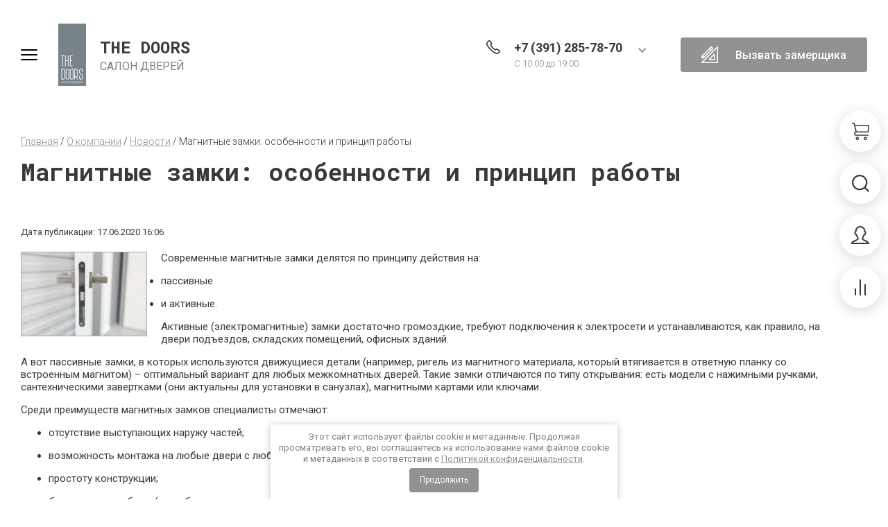

--- FILE ---
content_type: text/html; charset=utf-8
request_url: https://thedoors-krsk.ru/novosti/article_post/magnitnye-zamki-osobennosti-i-princip-raboty
body_size: 27590
content:
		
	
	


<!doctype html>
<html lang="ru">
	
<head>
<meta charset="utf-8">
<meta name="robots" content="all">
<title>  
			Магнитные замки: особенности и принцип работы в Красноярске
	 
</title>
<meta name="description" content=" Магнитные замки: особенности и принцип работы ">
<meta name="keywords" content="Магнитные замки: особенности и принцип работы">
<link rel="shortcut icon" href="https://thedoors-krsk.ru/f/logo120.svg" type="image/svg+xml">
<meta name="SKYPE_TOOLBAR" content="SKYPE_TOOLBAR_PARSER_COMPATIBLE">
<meta name="viewport" content="width=device-width, initial-scale=1.0, maximum-scale=1.0, user-scalable=no">
<meta name="format-detection" content="telephone=no">
<meta name="author" content="THE DOORS">
<meta name="copyright" content="Салон THE DOORS">
<meta name="reply-to" content="T2823@yandex.ru">
<meta name="google-site-verification" content="B1P9T79A5TVjqqhBbyEgfohoe7c34SyPktBTTSc_auw" />
<meta http-equiv="x-rim-auto-match" content="none">
<!-- base -->
    <!-- og -->
    <meta property="og:site_name" content="TheDoors, лучший салон Красноярска" /> 
    <meta property="og:locale" content="ru_RU" />
    <meta property="og:type" content="website" />
    <meta property="og:title" content="Салон межкомнатных, офисных дверей и фурнитуры "THE DOORS" в Красноярске"/>
    <meta property="og:description" content="Мы готовы предложить Вам удобно организованный каталог дверей и дверной фурнитуры, низкие цены, а также возможность сделать онлайн-заказ, не выходя из дома"/>
    <meta property="og:url" content="/" />
    <meta property="og:image" content="/thumb/2/UTFe_AV1tud1vFarqdk1HA/1920r/d/natur_shpon_slajder.png" />
    <meta property="og:image:secure_url" content="" />
    <meta property="og:image:width" content="537" />
    <meta property="og:image:height" content="240" />
<!-- og -->
<!-- twitter -->
    <meta name="twitter:image" content="" />
    <meta name="twitter:card" content="summary" />
    <meta name="twitter:title" content="Салон межкомнатных, офисных дверей и фурнитуры "THE DOORS" в Красноярске"  />
    <meta name="twitter:description" content="Мы готовы предложить Вам удобно организованный каталог дверей и дверной фурнитуры, низкие цены, а также возможность сделать онлайн-заказ, не выходя из дома" />
<!-- twitter -->

<!-- jquery -->
<script src="/g/libs/jquery/1.10.2/jquery.min.js" charset="utf-8"></script>
<!-- jquery -->

<!-- common js -->
	<link rel="stylesheet" href="/g/css/styles_articles_tpl.css">

            <!-- 46b9544ffa2e5e73c3c971fe2ede35a5 -->
            <script src='/shared/s3/js/lang/ru.js'></script>
            <script src='/shared/s3/js/common.min.js'></script>
        <link rel='stylesheet' type='text/css' href='/shared/s3/css/calendar.css' /><link rel="stylesheet" href="/g/libs/lightgallery-proxy-to-hs/lightgallery.proxy.to.hs.min.css" media="all" async>
<script src="/g/libs/lightgallery-proxy-to-hs/lightgallery.proxy.to.hs.stub.min.js"></script>
<script src="/g/libs/lightgallery-proxy-to-hs/lightgallery.proxy.to.hs.js" async></script>
<link rel="icon" href="/favicon.png" type="image/png">
	<link rel="apple-touch-icon" href="/thumb/2/LWXycLAsrYVHUeczKuvz_w/r/favicon.png">
	<link rel="apple-touch-icon" sizes="57x57" href="/thumb/2/cSiQoKjZkTMIo0ziQoXd3Q/57c57/favicon.png">
	<link rel="apple-touch-icon" sizes="60x60" href="/thumb/2/ADHYAP_QOPaTX7kCwZk1yQ/60c60/favicon.png">
	<link rel="apple-touch-icon" sizes="72x72" href="/thumb/2/NUeGOwT7ccqi0vKCk5c7CQ/72c72/favicon.png">
	<link rel="apple-touch-icon" sizes="76x76" href="/thumb/2/hXphuvuCGMlCNmPwtBK8JQ/76c76/favicon.png">
	<link rel="apple-touch-icon" sizes="114x114" href="/thumb/2/eu_DCr8HaH-4Fl9Q5T1Yug/114c114/favicon.png">
	<link rel="apple-touch-icon" sizes="120x120" href="/thumb/2/3MmgBXK7FEpfGfzqoDIQig/120c120/favicon.png">
	<link rel="apple-touch-icon" sizes="144x144" href="/thumb/2/j9LDtrtN_JRbLahuwp6tEA/144c144/favicon.png">
	<link rel="apple-touch-icon" sizes="152x152" href="/thumb/2/hJpSN6oEQd3e9064W7B_Jg/152c152/favicon.png">
	<link rel="apple-touch-icon" sizes="180x180" href="/thumb/2/f_vyPxiafrQ-f6zkloMaLQ/180c180/favicon.png">
	
	<meta name="msapplication-TileImage" content="/thumb/2/bmMZwZpxmRExzY98ed18Wg/c/favicon.png">
	<meta name="msapplication-square70x70logo" content="/thumb/2/u4ZCgXlIt0M0m6gZuZtRyQ/70c70/favicon.png">
	<meta name="msapplication-square150x150logo" content="/thumb/2/foNNC3kvbPYBac4AKEENng/150c150/favicon.png">
	<meta name="msapplication-wide310x150logo" content="/thumb/2/4xXaTyEaqfQGm4mLgRUUfg/310c150/favicon.png">
	<meta name="msapplication-square310x310logo" content="/thumb/2/rmdEXcb0zBLSx3J7TTuAiw/310c310/favicon.png">

<!--s3_require-->
<link rel="stylesheet" href="/g/basestyle/1.0.1/articles/articles.css" type="text/css"/>
<link rel="stylesheet" href="/g/basestyle/1.0.1/user/user.css" type="text/css"/>
<link rel="stylesheet" href="/g/basestyle/1.0.1/articles/articles.gray.css" type="text/css"/>
<script type="text/javascript" src="/g/templates/pages/2016.1/articles/articles.js" async></script>
<link rel="stylesheet" href="/g/basestyle/1.0.1/user/user.gray.css" type="text/css"/>
<script type="text/javascript" src="/g/basestyle/1.0.1/user/user.js"></script>
<!--/s3_require-->
<!-- common js -->

<!-- shop init -->
			
		
		
		
			<link rel="stylesheet" type="text/css" href="/g/shop2v2/default/css/theme.less.css">		
			<script type="text/javascript" src="/g/printme.js"></script>
		<script type="text/javascript" src="/g/shop2v2/default/js/tpl.js"></script>
		<script type="text/javascript" src="/g/shop2v2/default/js/baron.min.js"></script>
		
			<script type="text/javascript" src="/g/shop2v2/default/js/shop2.2.js"></script>
		
	<script type="text/javascript">shop2.init({"productRefs": null,"apiHash": {"getSearchMatches":"16f46c7a10fa2335866c6cec40bafc89","getFolderCustomFields":"7799385125ccd24d6201765cfc4374a4","getProductListItem":"dbb9f75201b0ae64f39f4b0dc4368d91","cartAddItem":"ece69fcfa50fe408f2d9d7a1b4f10acd","cartRemoveItem":"99a67529b1710a5941f47ad2f845cd35","cartUpdate":"8e1c4ea9fc8048cdab416f48a0836820","cartRemoveCoupon":"38168e8067a2abe0115deee572e420a5","cartAddCoupon":"216a459a7d673c028387bd5615874ad8","deliveryCalc":"63de5904220d6808fee3165e1619de17","printOrder":"ef1b5502ad833a824a597b38181f5c99","cancelOrder":"170ceed71d43c2d3fa11f2e195dfce1e","cancelOrderNotify":"6ace372fc2b2c1c9377b71f64172b595","repeatOrder":"41805dbf031f40c45eb219a07f88ed54","paymentMethods":"e91743226401f92eb92ae7fb9c0005a3","compare":"3d5a50ea0b18956c40ad7804f7c537c1","getPromoProducts":"a888be4d35f3c5f60c2c47c3b44f53b5"},"hash": null,"verId": 2830677,"mode": "view","step": "","uri": "/glavnaya","IMAGES_DIR": "/d/","my": {"gr_cart_show_options_text":"\u0412\u0441\u0435 \u043f\u0430\u0440\u0430\u043c\u0435\u0442\u0440\u044b","gr_rating_block_title":true,"show_sections":true,"gr_coupon_remodal":false,"gr_card_vertical_slider":true,"buy_alias":"\u041a\u0423\u041f\u0418\u0422\u042c","buy_mod":true,"buy_kind":true,"on_shop2_btn":true,"show_flags_filter":false,"lazy_load_subpages":true,"gr_lazy_load":true,"gr_pagelist_lazy_load":true,"gr_search_range_slider":false,"gr_filter_range_slider":false,"gr_filter_remodal":false,"gr_filter_remodal_btn":"\u0424\u0438\u043b\u044c\u0442\u0440 \u043f\u043e \u0442\u043e\u0432\u0430\u0440\u0430\u043c","gr_show_filter_color_btn":true,"gr_show_slider_autoplay":true,"gr_enable_images_settings":true,"gr_vendor_in_thumbs":true,"gr_show_one_click_in_thumbs":true,"gr_product_list_titles":true,"gr_pagelist_only_icons":true,"gr_kinds_slider":true,"gr_show_collcetions_amount":true,"gr_cart_titles":true,"gr_cart_auth_remodal":true,"gr_filter_sorting_title":"\u0421\u043e\u0440\u0442\u0438\u0440\u043e\u0432\u043a\u0430:","gr_by_price_desc":"\u0421\u0430\u043c\u044b\u0435 \u0434\u043e\u0440\u043e\u0433\u0438\u0435","gr_by_price_asc":"\u0421\u0430\u043c\u044b\u0435 \u0434\u0435\u0448\u0435\u0432\u044b\u0435","gr_by_name_asc":"\u041d\u0430\u0437\u0432\u0430\u043d\u0438\u0435 \u043e\u0442 \u0410","gr_by_name_desc":"\u041d\u0430\u0437\u0432\u0430\u043d\u0438\u0435 \u043e\u0442 \u042f","gr_filter_default_sorting":"\u0421\u043e\u0440\u0442\u0438\u0440\u043e\u0432\u0430\u0442\u044c \u043f\u043e","gr_filter_default_sorting_item":"\u043f\u043e \u0443\u043c\u043e\u043b\u0447\u0430\u043d\u0438\u044e","gr_search_form_title":"\u0420\u0430\u0441\u0448\u0438\u0440\u0435\u043d\u043d\u044b\u0439 \u043f\u043e\u0438\u0441\u043a","gr_search_form_btn":"\u041d\u0430\u0439\u0442\u0438","gr_filter_placeholders":true,"gr_filter_reset_text":"\u041e\u0447\u0438\u0441\u0442\u0438\u0442\u044c","new_alias":"\u041d\u043e\u0432\u0438\u043d\u043a\u0430","special_alias":"\u0421\u043f\u0435\u0446\u043f\u0440\u0435\u0434\u043b\u043e\u0436\u0435\u043d\u0438\u0435","gr_product_options_btn":"\u0432\u0441\u0435 \u043f\u0430\u0440\u0430\u043c\u0435\u0442\u0440\u044b","gr_hide_no_amount_rating":true,"preorder_alias":"\u041f\u0420\u0415\u0414\u0417\u0410\u041a\u0410\u0417","gr_cart_calculate_left":true,"gr_product_list_thumbs":"global:shop2.2.120-5-product-list-thumbs.tpl","gr_product_page_version":"global:shop2.2.120-5-product.tpl","gr_cart_page_version":"global:shop2.2.120-5-cart.tpl","gr_filter_version":"global:shop2.2.120-5-filter.tpl","collection_mod_width":"480","collection_mod_height":"480","collection_image_width":"480","collection_image_height":"480","gr_show_collections_compare":true,"gr_product_quick_view":true,"gr_shop2_msg":true,"gr_main_blocks_version":"global:shop2.2.120-5-main-blocks.tpl","gr_collections_item":"global:shop2.2.120-5-product-item-collections.tpl","gr_thumbs_width":500,"gr_thumbs_height":500,"cart_image_width":"150","cart_image_height":"150","gr_selected_theme":5},"shop2_cart_order_payments": 1,"cf_margin_price_enabled": 0,"maps_yandex_key":"","maps_google_key":""});</script>
<style type="text/css">.product-item-thumb {width: 450px;}.product-item-thumb .product-image, .product-item-simple .product-image {height: 450px;width: 450px;}.product-item-thumb .product-amount .amount-title {width: 354px;}.product-item-thumb .product-price {width: 400px;}.shop2-product .product-side-l {width: 450px;}.shop2-product .product-image {height: 450px;width: 450px;}.shop2-product .product-thumbnails li {width: 140px;height: 140px;}</style>
<!-- shop init -->

<!-- theme styles -->
	
		    <link rel="stylesheet" href="/g/templates/shop2/2.120.2/2.2.120-5/themes/theme11/colors.css">
		
	<link rel="stylesheet" href="/g/templates/shop2/2.120.2/2.2.120-5/css/theme.scss.css">
<!-- theme styles -->



<link rel="stylesheet" href="/g/templates/shop2/2.120.2/2.2.120-5/css/global_styles.css">

<script src="/g/libs/timer/js/timer.js" charset="utf-8"></script>

<meta name="google-site-verification" content="5SNsCV0Fcy_RjZZDmucI5KAWO0IFo06QcJ8oFJkFHKE" />
<meta name="yandex-verification" content="2aabfc80a25a3d3c" />
<!-- Yandex.Metrika counter -->
<script type="text/javascript" >
   (function(m,e,t,r,i,k,a){m[i]=m[i]||function(){(m[i].a=m[i].a||[]).push(arguments)};
   m[i].l=1*new Date();
   for (var j = 0; j < document.scripts.length; j++) {if (document.scripts[j].src === r) { return; }}
   k=e.createElement(t),a=e.getElementsByTagName(t)[0],k.async=1,k.src=r,a.parentNode.insertBefore(k,a)})
   (window, document, "script", "https://mc.yandex.ru/metrika/tag.js", "ym");

   ym(90427518, "init", {
        clickmap:true,
        trackLinks:true,
        accurateTrackBounce:true
   });
</script>
<noscript><div><img src="https://mc.yandex.ru/watch/90427518" style="position:absolute; left:-9999px;" alt="" /></div></noscript>
<!-- /Yandex.Metrika counter -->


</head><link rel="stylesheet" href="/t/v6282/images/css/seo_optima_b.scss.css">
<script src="/t/v6282/images/js/seo_optima_b.js"></script>

<div class="cookies-warning cookies-block-js">
	<div class="cookies-warning__body">
		Этот сайт использует файлы cookie и метаданные. 
Продолжая просматривать его, вы соглашаетесь на использование нами файлов cookie и метаданных в соответствии 
с <a target="_blank" href="/politika-konfidencialnosti">Политикой конфиденциальности</a>. <br>
		<div class="cookies-warning__close gr-button-5 cookies-close-js">
			Продолжить
		</div>
	</div>
</div><body class="site">
		
	
	<svg width="0" height="0" class="hidden" style="display: none;">
  <symbol viewBox="0 0 25 25" xmlns="http://www.w3.org/2000/svg" id="action_icon">
    <path d="M15.265 1.558c.39 0 .7.233.857.778l.311 1.09a1.684 1.684 0 0 0 1.636 1.169c.155 0 .233 0 .389-.078l1.168-.234c.156 0 .234-.077.312-.077.623 0 1.012.467.856 1.168l-.233 1.168c-.234.857.311 1.713 1.168 1.947l1.09.312c.857.233 1.013.934.39 1.557l-.78.857a1.598 1.598 0 0 0 0 2.258l.78.857c.623.623.39 1.324-.39 1.558l-1.09.311c-.857.234-1.324 1.169-1.168 1.947l.233 1.169c.156.7-.233 1.168-.856 1.168-.078 0-.234 0-.312-.078l-1.168-.234c-.156 0-.234-.078-.39-.078-.7 0-1.401.468-1.635 1.169l-.311 1.09c-.156.467-.468.779-.857.779-.234 0-.468-.078-.779-.312l-.857-.778c-.311-.312-.7-.468-1.168-.468-.39 0-.857.156-1.168.468l-.857.778c-.233.234-.467.312-.779.312-.39 0-.7-.234-.856-.779l-.234-.779a1.684 1.684 0 0 0-1.636-1.168c-.155 0-.233 0-.389.078l-1.09.233c-.156 0-.234.078-.312.078-.623 0-1.012-.467-.857-1.168l.234-1.168c.234-.857-.311-1.713-1.168-1.947l-1.013-.39c-.856-.233-1.012-.934-.389-1.557l.779-.857a1.598 1.598 0 0 0 0-2.258l-.779-.857c-.623-.623-.39-1.324.39-1.558l1.09-.467c.856-.234 1.324-1.168 1.168-1.947l-.312-1.168c-.155-.701.234-1.169.857-1.169.078 0 .234 0 .312.078l1.168.234c.156 0 .234.078.39.078.7 0 1.401-.467 1.635-1.168l.311-1.169c.156-.467.468-.778.857-.778.234 0 .467.078.779.311l.857.779c.233.311.623.467 1.09.467.39 0 .857-.156 1.168-.467l.857-.779c.156-.233.467-.311.7-.311zm0-1.558c-.623 0-1.246.234-1.792.779l-.856.779h-.156l-.857-.78C11.06.313 10.436 0 9.814 0 8.722 0 7.787.7 7.476 1.87l-.39 1.09-.078.077-1.168-.233c-.234-.078-.467-.078-.7-.078-.78 0-1.48.311-1.948.857-.467.623-.623 1.401-.39 2.258l.234 1.168s0 .078-.078.156l-1.09.312C.935 7.788.311 8.41.078 9.19c-.234.857 0 1.713.7 2.414l.78.857v.156l-.78.856c-.622.701-.934 1.558-.7 2.415.233.856.857 1.48 1.791 1.713l1.09.312s.078.078.078.155l-.233 1.169c-.234.857-.078 1.635.467 2.258.467.546 1.168.857 1.947.857.234 0 .467 0 .701-.078l1.09-.311c.078 0 .078.078.156.078l.312 1.09C7.788 24.299 8.723 25 9.813 25c.623 0 1.246-.234 1.791-.779l.857-.779h.156l.856.78c.546.466 1.169.778 1.792.778 1.09 0 2.025-.7 2.336-1.87l.312-1.09.078-.077 1.168.233c.233.078.467.078.7.078.78 0 1.48-.311 1.948-.857.467-.623.623-1.401.467-2.258l-.233-1.168s0-.078.077-.156l1.09-.312c.935-.311 1.558-.934 1.792-1.713.234-.857 0-1.713-.701-2.414l-.779-.857v-.156l.779-.856c.623-.701.935-1.558.701-2.415-.234-.857-.857-1.48-1.791-1.713l-1.09-.312s-.078-.078-.078-.156l.233-1.168c.234-.856.078-1.635-.467-2.258-.467-.546-1.168-.857-1.947-.857-.234 0-.468 0-.701.078l-1.168.233c-.078 0-.078-.077-.156-.077l-.312-1.09C17.212.7 16.355 0 15.265 0z"></path>
    <path d="M17.746 8.418l-1.101-1.101-9.362 9.361 1.101 1.102 9.362-9.362zm-2.092 9.572c-1.324 0-2.336-1.012-2.336-2.336 0-1.324 1.012-2.336 2.336-2.336 1.324 0 2.337 1.012 2.337 2.336a2.343 2.343 0 0 1-2.337 2.337zm0-3.115c-.467 0-.779.312-.779.78 0 .467.312.778.78.778.466 0 .778-.311.778-.779a.78.78 0 0 0-.779-.779zm-6.23-3.115c-1.324 0-2.337-1.012-2.337-2.336 0-1.324 1.013-2.337 2.337-2.337 1.324 0 2.336 1.013 2.336 2.337a2.342 2.342 0 0 1-2.336 2.336zm0-3.115c-.468 0-.78.311-.78.779 0 .467.312.779.78.779.467 0 .779-.312.779-.78a.78.78 0 0 0-.78-.778z"></path>
  </symbol>
  <symbol viewBox="0 0 25 25" xmlns="http://www.w3.org/2000/svg" id="buy_btn_icon">
    <path d="M5.452 13.438L2.492 1.562H0V0h3.738L7.01 13.125l-1.557.313z"></path>
    <path d="M24.065 14.063H6.231V12.5h16.433l.623-7.813H3.894V3.125H25l-.935 10.938z"></path>
    <path d="M6.23 18.75a3.13 3.13 0 0 1-3.115-3.125A3.13 3.13 0 0 1 6.231 12.5v1.563c-.857 0-1.558.703-1.558 1.562 0 .86.7 1.563 1.558 1.563v1.562z"></path>
    <path d="M23.364 18.75H6.232c-.468 0-.78-.313-.78-.781 0-.469.312-.782.78-.782h17.133c.468 0 .78.313.78.782 0 .468-.312.781-.78.781zM7.788 25c-1.324 0-2.336-1.016-2.336-2.344 0-1.328 1.012-2.343 2.336-2.343 1.324 0 2.337 1.015 2.337 2.343S9.112 25 7.788 25zm0-3.125c-.467 0-.779.313-.779.781 0 .469.312.782.78.782.466 0 .778-.313.778-.782 0-.468-.312-.781-.779-.781zM19.47 25c-1.324 0-2.336-1.016-2.336-2.344 0-1.328 1.012-2.343 2.336-2.343 1.324 0 2.337 1.015 2.337 2.343S20.794 25 19.47 25zm0-3.125c-.467 0-.778.313-.778.781 0 .469.311.782.778.782.468 0 .78-.313.78-.782 0-.468-.312-.781-.78-.781z"></path>
  </symbol>
  <symbol viewBox="0 0 17 17" xmlns="http://www.w3.org/2000/svg" id="close_btn_icon">
    <path d="M.169 1.889L2.039 0 17 15.111 15.13 17 .169 1.889z"></path>
    <path d="M14.961 0l1.87 1.889L1.871 17 0 15.111 14.961.001z"></path>
  </symbol>
  <symbol viewBox="0 0 9 6" xmlns="http://www.w3.org/2000/svg" id="filter_btn">
    <path d="M0 1.423L1.372.033l4.504 4.576L4.504 6 0 1.423z"></path>
    <path d="M7.628 0L9 1.39 4.51 5.954 3.139 4.562 7.628 0z"></path>
  </symbol>
  <symbol viewBox="0 0 25 25" xmlns="http://www.w3.org/2000/svg" id="gift_icon">
    <path d="M25 11.719H0V4.688h25v7.03zM1.562 10.156h21.875V6.25H1.563v3.906z"></path>
    <path d="M23.438 25H1.563V10.156h21.875V25zM3.125 23.437h18.75V11.72H3.125v11.719z"></path>
    <path d="M10.938 5.469H9.374v17.968h1.563V5.47zm4.687 0h-1.563v17.968h1.563V5.47z"></path>
    <path d="M13.984 6.25H6.25a3.134 3.134 0 0 1-3.125-3.125A3.134 3.134 0 0 1 6.25 0c3.516 0 6.797 4.844 6.875 5l.86 1.25zM6.25 1.562c-.86 0-1.563.704-1.563 1.563 0 .86.704 1.563 1.563 1.563h4.688C9.765 3.28 7.89 1.563 6.25 1.563z"></path>
    <path d="M18.75 6.25h-7.734l.78-1.25c.157-.156 3.438-5 6.954-5a3.134 3.134 0 0 1 3.125 3.125A3.134 3.134 0 0 1 18.75 6.25zm-4.688-1.563h4.688c.86 0 1.563-.703 1.563-1.562 0-.86-.704-1.563-1.563-1.563-1.64 0-3.516 1.72-4.688 3.125z"></path>
  </symbol>
  <symbol viewBox="0 0 14 20" xmlns="http://www.w3.org/2000/svg" id="lazy_btn_icon">
    <path fill-rule="evenodd" clip-rule="evenodd" d="M7 0c.525 0 .95.407.95.91v15.986l4.427-4.233a.981.981 0 0 1 1.345 0 .881.881 0 0 1 0 1.285l-6.05 5.786a.981.981 0 0 1-1.344 0l-6.05-5.786a.881.881 0 0 1 0-1.285.981.981 0 0 1 1.345 0l4.426 4.233V.91C6.05.407 6.475 0 7 0z"></path>
  </symbol>
  <symbol viewBox="0 0 6 10" xmlns="http://www.w3.org/2000/svg" id="minus_icon_btn">
    <path d="M4.577.03l1.39 1.52-4.576 4.99L0 5.02 4.577.03z"></path>
    <path d="M6 8.48L4.61 10 .046 5.027l1.391-1.52L6 8.48z"></path>
  </symbol>
  <symbol viewBox="0 0 25 25" xmlns="http://www.w3.org/2000/svg" id="notavailable_btn_icon">
    <path d="M5.452 13.438L2.492 1.562H0V0h3.738L7.01 13.125l-1.557.313z"></path>
    <path d="M24.065 14.063H6.231V12.5h16.433l.623-7.813H3.894V3.125H25l-.935 10.938z"></path>
    <path d="M6.23 18.75a3.13 3.13 0 0 1-3.115-3.125A3.13 3.13 0 0 1 6.231 12.5v1.563c-.857 0-1.558.703-1.558 1.562 0 .86.7 1.563 1.558 1.563v1.562z"></path>
    <path d="M23.364 18.75H6.232c-.468 0-.78-.313-.78-.781 0-.469.312-.782.78-.782h17.133c.468 0 .78.313.78.782 0 .468-.312.781-.78.781zM7.788 25c-1.324 0-2.336-1.016-2.336-2.344 0-1.328 1.012-2.343 2.336-2.343 1.324 0 2.337 1.015 2.337 2.343S9.112 25 7.788 25zm0-3.125c-.467 0-.779.313-.779.781 0 .469.312.782.78.782.466 0 .778-.313.778-.782 0-.468-.312-.781-.779-.781zM19.47 25c-1.324 0-2.336-1.016-2.336-2.344 0-1.328 1.012-2.343 2.336-2.343 1.324 0 2.337 1.015 2.337 2.343S20.794 25 19.47 25zm0-3.125c-.467 0-.778.313-.778.781 0 .469.311.782.778.782.468 0 .78-.313.78-.782 0-.468-.312-.781-.78-.781z"></path>
  </symbol>
  <symbol viewBox="0 0 27 27" xmlns="http://www.w3.org/2000/svg" id="onrequest_btn_icon">
    <path d="M13.5 27C6.075 27 0 20.925 0 13.5S6.075 0 13.5 0 27 6.075 27 13.5 20.925 27 13.5 27zm0-25.313C7.003 1.688 1.687 7.003 1.687 13.5c0 6.497 5.316 11.813 11.813 11.813 6.497 0 11.813-5.316 11.813-11.813 0-6.497-5.316-11.813-11.813-11.813z"></path>
    <path d="M14.344 6.75h-1.688v6.75h1.688V6.75z"></path>
    <path d="M20.25 12.656h-7.594v1.688h7.594v-1.688z"></path>
  </symbol>
  <symbol viewBox="0 0 25 12" xmlns="http://www.w3.org/2000/svg" id="pagelist_next">
    <path d="M18.7 11.4L17.3 10l4.3-4.3-4.3-4.3L18.7 0l5.7 5.7-5.7 5.7z"></path>
    <path d="M23 4.7H0v2h23v-2z"></path>
  </symbol>
  <symbol viewBox="0 0 25 12" xmlns="http://www.w3.org/2000/svg" id="pagelist_prev">
    <g clip-path="url(#clip0)">
      <path d="M5.7 11.4L0 5.7 5.7 0l1.4 1.4-4.3 4.3L7.1 10l-1.4 1.4z"></path>
      <path d="M24.4 4.7h-23v2h23v-2z"></path>
    </g>
    <defs>
      <clipPath id="clip0">
        <path d="M0 0h24.4v11.4H0z"></path>
      </clipPath>
    </defs>
  </symbol>
  <symbol viewBox="0 0 6 10" xmlns="http://www.w3.org/2000/svg" id="plus_icon_btn">
    <path d="M1.423 9.97L.033 8.45l4.576-4.99L6 4.98 1.423 9.97z"></path>
    <path d="M0 1.52L1.39 0l4.563 4.973-1.391 1.52L0 1.52z"></path>
  </symbol>
  <symbol viewBox="0 0 14 14" xmlns="http://www.w3.org/2000/svg" id="product_list_price">
    <path d="M0 0h14v2H0V0zm0 4h14v2H0V4zm0 8h14v2H0v-2zm0-4h14v2H0V8z"></path>
  </symbol>
  <symbol viewBox="0 0 14 14" xmlns="http://www.w3.org/2000/svg" id="product_list_simple">
    <path d="M0 0h14v4H0V0zm0 10h14v4H0v-4z"></path>
  </symbol>
  <symbol viewBox="0 0 14 14" xmlns="http://www.w3.org/2000/svg" id="product_list_thumbs">
    <path d="M0 0h5v5H0V0zm9 0h5v5H9V0zM0 9h5v5H0V9zm9 0h5v5H9V9z"></path>
  </symbol>
  <symbol viewBox="0 0 12 10" xmlns="http://www.w3.org/2000/svg" id="sort_param_asc">
    <path d="M11 10H1a1 1 0 0 1 0-2h10a1 1 0 0 1 0 2zM6 6H1a1 1 0 0 1 0-2h5a1 1 0 0 1 0 2zm0-4H1a1 1 0 0 1 0-2h5a1 1 0 0 1 0 2z"></path>
  </symbol>
  <symbol viewBox="0 0 12 10" xmlns="http://www.w3.org/2000/svg" id="sort_param_desc">
    <path d="M11 2H1a1 1 0 0 1 0-2h10a1 1 0 0 1 0 2zM1 4h5a1 1 0 0 1 0 2H1a1 1 0 0 1 0-2zm0 4h5a1 1 0 0 1 0 2H1a1 1 0 0 1 0-2z"></path>
  </symbol>
  <symbol viewBox="0 0 13 18" xmlns="http://www.w3.org/2000/svg" id="z_address_icon">
    <path d="M6.5 9.065c-1.43 0-2.6-1.166-2.6-2.59 0-1.425 1.17-2.59 2.6-2.59 1.43 0 2.6 1.165 2.6 2.59 0 1.424-1.17 2.59-2.6 2.59zm0-3.885c-.715 0-1.3.583-1.3 1.295S5.785 7.77 6.5 7.77c.715 0 1.3-.583 1.3-1.295S7.215 5.18 6.5 5.18z"></path>
    <path d="M6.5 18L.78 9.388A5.76 5.76 0 0 1 0 6.475C0 2.914 2.925 0 6.5 0S13 2.914 13 6.475c0 1.036-.325 2.201-.78 2.913-.39.583-5.2 7.835-5.2 7.835L6.5 18zm0-16.705c-2.86 0-5.2 2.33-5.2 5.18 0 .777.195 1.554.585 2.266L6.5 15.669c1.235-1.878 4.29-6.54 4.615-6.993.26-.453.585-1.36.585-2.201 0-2.85-2.34-5.18-5.2-5.18z"></path>
  </symbol>
  <symbol viewBox="0 0 12 25" xmlns="http://www.w3.org/2000/svg" id="z_arrow_bottom">
    <path d="M2 17.9l4.3 4.3 4.3-4.3 1.4 1.4L6.3 25 .6 19.3 2 17.9z"></path>
    <path d="M5.3 23.6h2V.6h-2v23z"></path>
  </symbol>
  <symbol viewBox="0 0 25 12" xmlns="http://www.w3.org/2000/svg" id="z_arrow_left">
    <path d="M5.7 11.4L0 5.7 5.7 0l1.4 1.4-4.3 4.3L7.1 10l-1.4 1.4z"></path>
    <path d="M24.4 4.7h-23v2h23v-2z"></path>
  </symbol>
  <symbol viewBox="0 0 176 49" xmlns="http://www.w3.org/2000/svg" id="z_arrow_next_advant">
    <path d="M1 48c22.473-30.504 88.636-77.189 173.504-19.894m-8.923 1.99L175 28.602v-9.45" stroke-width="2"></path>
  </symbol>
  <symbol viewBox="0 0 178 50" xmlns="http://www.w3.org/2000/svg" id="z_arrow_next_form">
    <path d="M1 1c22.667 30.667 89.4 77.6 175 20m-9-2l9.5 1.5V30" stroke-width="2"></path>
  </symbol>
  <symbol viewBox="0 0 25 12" xmlns="http://www.w3.org/2000/svg" id="z_arrow_right">
    <path d="M18.7 11.4L17.3 10l4.3-4.3-4.3-4.3L18.7 0l5.7 5.7-5.7 5.7z"></path>
    <path d="M23 4.7H0v2h23v-2z"></path>
  </symbol>
  <symbol viewBox="0 0 19 15" xmlns="http://www.w3.org/2000/svg" id="z_arrow_right_pagelist">
    <path d="M17 8.005H0v-2h17v2z"></path>
    <path d="M11.901 14.006l-1.544-1.527 7.094-7.002 1.544 1.527-7.094 7.002z"></path>
    <path d="M10.328 1.524L11.875 0l7.067 6.996-1.547 1.525-7.067-6.997z"></path>
  </symbol>
  <symbol viewBox="0 0 12 25" xmlns="http://www.w3.org/2000/svg" id="z_arrow_top">
    <path d="M10 7.1L5.7 2.8 1.4 7.1 0 5.7 5.7 0l5.7 5.7L10 7.1z"></path>
    <path d="M6.7 1.4h-2v23h2v-23z"></path>
  </symbol>
  <symbol viewBox="0 0 18 18" xmlns="http://www.w3.org/2000/svg" id="z_bottom_phone">
    <path d="M3.49 1.214l-.811-.81L.976 2.105l.81.81L3.49 1.214zm.35-.01c-.114-.115-.229-.115-.343 0L2.694.4c.516-.516 1.433-.516 1.95 0l-.803.803zm1.147 7.452a2.18 2.18 0 0 1 0-3.096l.803.803a1.073 1.073 0 0 0 0 1.49l-.803.803z"></path>
    <path d="M5.79 6.363l-.803-.803 1.376-1.375.057-.058c.115-.114.115-.23 0-.344l-.057-.057-2.522-2.522L4.643.4 7.28 3.038c.23.23.344.573.344.917 0 .344-.114.688-.344.917 0 0 0 .058-.057.058L5.79 6.363zM4.3 13.7C-.517 8.77-.746 3.84.974 2.12l.802.803C.631 4.07.745 8.427 5.102 12.898l-.803.803zm3.672-3.67l-2.19-2.188-.81.81 2.189 2.19.81-.811zm9.609 5.29l-.81-.811-1.703 1.702.81.81 1.703-1.702zm.018-.015l-.803-.802c.115-.115.115-.23 0-.344l.803-.803c.286.287.401.63.401.975 0 .344-.172.688-.401.974zm-6.707-1.662a2.22 2.22 0 0 1-1.548-.63l.803-.803c.4.401 1.089.401 1.49 0l.803.802c-.46.402-.975.631-1.548.631z"></path>
    <path d="M16.796 14.159l-2.522-2.522-.057-.058c-.115-.114-.23-.114-.344 0l-.058.058-1.375 1.375-.803-.802 1.433-1.433s.057 0 .057-.057a1.395 1.395 0 0 1 1.835 0l2.637 2.636-.803.803zM12.955 18c-2.35 0-5.503-1.204-8.656-4.3l.803-.802c4.471 4.414 8.77 4.471 9.974 3.325l.803.802c-.63.573-1.605.975-2.924.975zm-2.81-5.788l-2.19-2.19-.81.812 2.189 2.188.81-.81z"></path>
  </symbol>
  <symbol viewBox="0 0 24 16" xmlns="http://www.w3.org/2000/svg" id="z_burger_btn">
    <path d="M0 1a1 1 0 0 1 1-1h22a1 1 0 1 1 0 2H1a1 1 0 0 1-1-1zm0 7a1 1 0 0 1 1-1h22a1 1 0 1 1 0 2H1a1 1 0 0 1-1-1zm0 7a1 1 0 0 1 1-1h22a1 1 0 1 1 0 2H1a1 1 0 0 1-1-1z"></path>
  </symbol>
  <symbol viewBox="0 0 24 24" xmlns="http://www.w3.org/2000/svg" id="z_call_form_icon">
    <path d="M23.25 24H.75c-.3 0-.6-.15-.675-.45-.15-.3-.075-.6.15-.825l22.5-22.5c.225-.225.525-.3.825-.15.3.075.45.375.45.675v22.5c0 .45-.3.75-.75.75zm-20.7-1.5H22.5V2.55L2.55 22.5z"></path>
    <path d="M18.75 19.5h-7.5c-.3 0-.6-.15-.675-.45-.15-.3-.075-.6.15-.825l7.5-7.5c.225-.225.525-.3.825-.15.3.15.45.375.45.675v7.5c0 .45-.3.75-.75.75zm-5.7-1.5H18v-4.95L13.05 18zm-12.3-.75c-.45 0-.75-.3-.75-.75v-2.25c0-.45.3-.75.75-.75s.75.3.75.75v2.25c0 .45-.3.75-.75.75z"></path>
    <path d="M3 17.25H.75c-.45 0-.75-.3-.75-.75s.3-.75.75-.75H3c.45 0 .75.3.75.75s-.3.75-.75.75zM.75 15a.68.68 0 0 1-.525-.225c-.3-.3-.3-.75 0-1.05l13.5-13.5c.3-.3.75-.3 1.05 0 .3.3.3.75 0 1.05l-13.5 13.5A.68.68 0 0 1 .75 15z"></path>
    <path d="M3 17.25a.68.68 0 0 1-.525-.225c-.3-.3-.3-.75 0-1.05l13.5-13.5c.3-.3.75-.3 1.05 0 .3.3.3.75 0 1.05l-13.5 13.5A.68.68 0 0 1 3 17.25z"></path>
    <path d="M16.5 3.75a.68.68 0 0 1-.525-.225l-2.25-2.25c-.3-.3-.3-.75 0-1.05.3-.3.75-.3 1.05 0l2.25 2.25c.3.3.3.75 0 1.05a.68.68 0 0 1-.525.225zM3.75 16.5a.68.68 0 0 1-.525-.225l-2.25-2.25c-.3-.3-.3-.75 0-1.05.3-.3.75-.3 1.05 0l2.25 2.25c.3.3.3.75 0 1.05a.68.68 0 0 1-.525.225zM14.25 6a.68.68 0 0 1-.525-.225l-2.25-2.25c-.3-.3-.3-.75 0-1.05.3-.3.75-.3 1.05 0l2.25 2.25c.3.3.3.75 0 1.05A.68.68 0 0 1 14.25 6z"></path>
  </symbol>
  <symbol viewBox="0 0 20 27" xmlns="http://www.w3.org/2000/svg" id="z_cart_delete_btn">
    <path d="M18.333 27H1.667v-2.447L0 8.437v-2.53h20v2.615l-1.667 15.947V27zm-15-1.688h13.334v-.928l1.666-15.947v-.843H1.667v.76l1.666 16.115v.843zM20 2.531H0V4.22h20V2.53z"></path>
    <path d="M13.333 3.375h-1.666V1.687H8.333v1.688H6.667V0h6.666v3.375z"></path>
  </symbol>
  <symbol viewBox="0 0 25 25" xmlns="http://www.w3.org/2000/svg" id="z_cart_preview">
    <path d="M5.452 13.438L2.492 1.562H0V0h3.738L7.01 13.125l-1.557.313z"></path>
    <path d="M24.065 14.063H6.231V12.5h16.433l.623-7.813H3.894V3.125H25l-.935 10.938z"></path>
    <path d="M6.23 18.75a3.13 3.13 0 0 1-3.115-3.125A3.13 3.13 0 0 1 6.231 12.5v1.563c-.857 0-1.558.703-1.558 1.562 0 .86.7 1.563 1.558 1.563v1.562z"></path>
    <path d="M23.364 18.75H6.232c-.468 0-.78-.313-.78-.781 0-.469.312-.782.78-.782h17.133c.468 0 .78.313.78.782 0 .468-.312.781-.78.781zM7.788 25c-1.324 0-2.336-1.016-2.336-2.344 0-1.328 1.012-2.343 2.336-2.343 1.324 0 2.337 1.015 2.337 2.343S9.112 25 7.788 25zm0-3.125c-.467 0-.779.313-.779.781 0 .469.312.782.78.782.466 0 .778-.313.778-.782 0-.468-.312-.781-.779-.781zM19.47 25c-1.324 0-2.336-1.016-2.336-2.344 0-1.328 1.012-2.343 2.336-2.343 1.324 0 2.337 1.015 2.337 2.343S20.794 25 19.47 25zm0-3.125c-.467 0-.778.313-.778.781 0 .469.311.782.778.782.468 0 .78-.313.78-.782 0-.468-.312-.781-.78-.781z"></path>
  </symbol>
  <symbol viewBox="0 0 10 9" xmlns="http://www.w3.org/2000/svg" id="z_filter_reset">
    <path d="M6.784.554a5.138 5.138 0 0 0-4.938.213l-.692-.64C.854-.15.346.043.346.428v2.388c0 .234.208.426.461.426h2.585c.415 0 .623-.469.323-.725l-.53-.49a3.204 3.204 0 0 1 2.722.042c1.454.725 2.008 2.41 1.224 3.754-.785 1.344-2.608 1.855-4.062 1.13a2.977 2.977 0 0 1-1.315-1.3c-.093-.193-.347-.278-.554-.235l-.877.256a.437.437 0 0 0-.3.575 4.706 4.706 0 0 0 2.192 2.218A5.04 5.04 0 0 0 4.5 9c1.73 0 3.415-.853 4.292-2.368 1.246-2.175.346-4.905-2.008-6.078z"></path>
  </symbol>
  <symbol viewBox="0 0 26 26" xmlns="http://www.w3.org/2000/svg" id="z_login_icon">
    <path d="M26 26h-2c0-1.69-2.6-3.207-4.6-4.172-.8-.363-1.7-.845-2.4-1.328l1.5-1.5c.6.483 1.4.845 2.2 1.207C23.2 21.293 26 22.74 26 26zm-8.7-8.6l-1.9-.7c.2-.5.5-.9.8-1.4.5-.8 1.1-1.8 1.4-3.2l.2-.8h1.4c.3-.5.4-2.1.1-2.5h-1l.1-1.3V7l1-.2h.3l.7-.1v.4c.6.4 1.1 1.2 1.1 2.7 0 1.7-.7 3.5-2.1 3.5-.4 1.4-1 2.4-1.5 3.1-.3.3-.5.7-.6 1z"></path>
    <path d="M13 26H0v-1c0-2.7 2.8-3.9 5.3-4.9 1.6-.7 3.5-1.4 3.5-2.3 0-.4-.2-.8-.7-1.5-.5-.7-1.1-1.7-1.5-3.1-1.4 0-2.1-1.8-2.1-3.5 0-1.4.5-2.3 1.1-2.7C5.8 3.1 9 0 13 0c3.8 0 7 2.9 7.4 6.7l-2 .2C18.1 4.1 15.8 2 13 2c-3 0-5.4 2.4-5.4 5.4l.1 1.3h-1c-.3.4-.2 2 .1 2.5h1.4l.2.8c.3 1.5.9 2.4 1.4 3.2.5.8 1 1.6 1 2.6 0 2.2-2.4 3.2-4.7 4.2-1.5.6-3 1.2-3.7 2H13v2z"></path>
    <path d="M17.5 20.8c-1-.5-2.3-1.5-2.3-3 0-.5.1-.9.2-1.2l1.9.7c-.1.2-.1.3-.1.4 0 .1 0 .6 1.3 1.3l-1 1.8zM25 24H13v2h12v-2z"></path>
  </symbol>
  <symbol viewBox="0 0 19 13" xmlns="http://www.w3.org/2000/svg" id="z_mail_icon">
    <path d="M19 13H0V0h19v11.818h-1.188V1.182H1.188v10.636H19V13z"></path>
    <path d="M9.5 7.8L.238 1.064.95.118 9.5 6.382 18.05.118l.712.946L9.5 7.8z"></path>
  </symbol>
  <symbol viewBox="0 0 11 9" xmlns="http://www.w3.org/2000/svg" id="z_mark">
    <path d="M0 4.214l1.372-1.39L5.876 7.4 4.504 8.79 0 4.214z"></path>
    <path d="M9.628.79L11 2.18 4.51 8.744l-1.372-1.39L9.628.79z"></path>
  </symbol>
  <symbol viewBox="0 0 25 25" xmlns="http://www.w3.org/2000/svg" id="z_news_time_icon">
    <path d="M22.024 2.976h-1.19v-1.19A1.754 1.754 0 0 0 19.047 0a1.754 1.754 0 0 0-1.786 1.786v1.19H7.738v-1.19A1.754 1.754 0 0 0 5.952 0a1.754 1.754 0 0 0-1.785 1.786v1.19h-1.19A2.947 2.947 0 0 0 0 5.952v16.072A2.947 2.947 0 0 0 2.976 25h19.048A2.947 2.947 0 0 0 25 22.024V5.952a2.947 2.947 0 0 0-2.976-2.976zm0 18.453a.596.596 0 0 1-.595.595H3.57a.596.596 0 0 1-.595-.595V9.524c0-.357.298-.595.595-.595h17.86c.297 0 .595.238.595.595v11.905z"></path>
    <path d="M7.143 14.286a1.19 1.19 0 1 0 0-2.381 1.19 1.19 0 0 0 0 2.38zm0 4.762a1.19 1.19 0 1 0 0-2.381 1.19 1.19 0 0 0 0 2.38zm5.357-4.762a1.19 1.19 0 1 0 0-2.381 1.19 1.19 0 0 0 0 2.38zm0 4.762a1.19 1.19 0 1 0 0-2.381 1.19 1.19 0 0 0 0 2.38zm5.357-4.762a1.19 1.19 0 1 0 0-2.381 1.19 1.19 0 0 0 0 2.38zm0 4.762a1.19 1.19 0 1 0 0-2.381 1.19 1.19 0 0 0 0 2.38z"></path>
  </symbol>
  <symbol viewBox="0 0 20 20" xmlns="http://www.w3.org/2000/svg" id="z_phone_icon">
    <path d="M14.906 20a4.948 4.948 0 0 1-2.38-.626C7.35 16.409 3.34 12.443.585 7.516-.501 5.51-.042 3.006 1.712 1.545L2.922.5A2.301 2.301 0 0 1 4.553 0a2.23 2.23 0 0 1 1.46.877l2.464 3.59a.815.815 0 0 1 0 .961L7.223 7.265a17.062 17.062 0 0 0 5.595 5.595l1.88-.918a.775.775 0 0 1 .793.041l3.465 2.046c.543.334.877.835 1.002 1.462.126.626-.083 1.21-.46 1.712l-.918 1.085A4.795 4.795 0 0 1 14.906 20zM4.259 1.67a.45.45 0 0 0-.292.084L2.756 2.797a3.132 3.132 0 0 0-.71 3.884c2.589 4.676 6.388 8.434 11.315 11.231a3.126 3.126 0 0 0 3.925-.668l.919-1.085c.125-.126.125-.293.083-.334 0-.084-.042-.21-.209-.293l-3.048-1.879-1.879.919a.775.775 0 0 1-.793-.042 18.575 18.575 0 0 1-6.848-6.847c-.167-.293-.167-.627.042-.877L6.806 5.01 4.635 1.88a.38.38 0 0 0-.293-.209H4.26z"></path>
  </symbol>
  <symbol viewBox="0 0 25 25" xmlns="http://www.w3.org/2000/svg" id="z_search_icon">
    <path d="M11.16 22.321C5.023 22.321 0 17.3 0 11.161S5.022 0 11.16 0c6.14 0 11.161 5.022 11.161 11.16 0 6.14-5.022 11.161-11.16 11.161zm0-20.089c-4.91 0-8.928 4.018-8.928 8.929 0 4.91 4.018 8.928 8.929 8.928 4.91 0 8.928-4.018 8.928-8.928 0-4.911-4.018-8.929-8.928-8.929z"></path>
    <path d="M24.988 23.483l-6.393-6.393-1.578 1.579 6.392 6.392 1.579-1.578z"></path>
  </symbol>
  <symbol viewBox="0 0 24 21" xmlns="http://www.w3.org/2000/svg" id="z_search_param_icon">
    <path d="M24 18.75v-1.5H12v1.5h12zm0-7.5v-1.5h-3v1.5h3zM7.5 21v-6H12v6H7.5zM9 16.5v3h1.5v-3H9z"></path>
    <path d="M8.25 18.75v-1.5H0v1.5h8.25zm8.25-5.25v-6H21v6h-4.5zM18 9v3h1.5V9H18z"></path>
    <path d="M17.25 11.25v-1.5H0v1.5h17.25zM24 3.75v-1.5H7.5v1.5H24zM3 6V0h4.5v6H3zm1.5-4.5v3H6v-3H4.5z"></path>
    <path d="M3.75 3.75v-1.5H0v1.5h3.75z"></path>
  </symbol>
  <symbol viewBox="0 0 12 8" xmlns="http://www.w3.org/2000/svg" id="z_small_arrow_2_bottom">
    <path d="M0 1.414L1.414 0l5.657 5.657L5.657 7.07 0 1.414z"></path>
    <path d="M9.914.159l1.414 1.414L5.671 7.23 4.257 5.816 9.914.159z"></path>
  </symbol>
  <symbol viewBox="0 0 7 4" xmlns="http://www.w3.org/2000/svg" id="z_small_arrow_bottom">
    <path d="M3.5 4L0 .789.86 0 3.5 2.423 6.14 0 7 .789 3.5 4z"></path>
  </symbol>
  <symbol viewBox="0 0 7 4" xmlns="http://www.w3.org/2000/svg" id="z_small_arrow_top">
    <path d="M3.5 0L7 3.211 6.14 4 3.5 1.577.86 4 0 3.211 3.5 0z"></path>
  </symbol>
  <symbol viewBox="0 0 24 25" xmlns="http://www.w3.org/2000/svg" id="z_gall_icon">
    <path d="M11.16 22.321C5.023 22.321 0 17.3 0 11.161S5.022 0 11.16 0c6.14 0 11.161 5.022 11.161 11.16 0 6.14-5.022 11.161-11.16 11.161zm0-20.089c-4.91 0-8.928 4.018-8.928 8.929 0 4.91 4.018 8.928 8.929 8.928 4.91 0 8.928-4.018 8.928-8.928 0-4.911-4.018-8.929-8.928-8.929z"></path>
    <path d="M23.988 22.483l-5.393-5.393-1.578 1.579 5.392 5.392 1.579-1.578zM6 10h10v2H6v-2z"></path>
    <path d="M10 16V6h2v10h-2z"></path>
  </symbol>
  <symbol viewBox="0 0 16 23" xmlns="http://www.w3.org/2000/svg" id="z_compare_btn">
    <path d="M14 7h2v16h-2V7zM7 0h2v23H7V0zM0 13h2v10H0V13z"></path>
  </symbol>
</svg>		
	
	<div class="site__wrapper">
		
		
		<aside class="cat-wrap">
			<nav class="cat-wrap__nav" itemscope="" itemtype="http://schema.org/SiteNavigationElement">
				<ul class="cat_menu" itemprop="about" itemscope="" itemtype="http://schema.org/ItemList">
									         				         				         				         				    				         				              				              				                   <li itemprop="itemListElement" itemscope="" itemtype="http://schema.org/ItemList" class="firstlevel sublevel">
				                   	<a itemprop="url" class="hasArrow" href="/magazin/folder/mezhkomnatnye-dveri">
				                   		<span itemprop="name">Межкомнатные двери</span><span class="open_ul_span"></span>			                   		</a>
			                   		
				              				         				         				         				         				    				         				              				                   				                        <ul>
				                            <li itemprop="itemListElement" itemscope="" itemtype="http://schema.org/ItemList" class="parentItem"><a href="/magazin/folder/mezhkomnatnye-dveri"><span>Межкомнатные двери</span></a></li>
				                    					              				              				                   <li class=""><a href="/magazin/folder/laminirovannye-dveri"><span>Двери в эмали</span></a>
				              				         				         				         				         				    				         				              				                   				                        </li>
				                        				                   				              				              				                   <li class=""><a href="/magazin/folder/dveri-ekoshpon"><span>Двери экошпон</span></a>
				              				         				         				         				         				    				         				              				                   				                        </li>
				                        				                   				              				              				                   <li class=""><a href="/magazin/folder/dveri-iz-massiva"><span>Натуральный шпон</span></a>
				              				         				         				         				         				    				         				              				                   				                        </li>
				                        				                   				              				              				                   <li class=""><a href="/magazin/folder/skladnye-dveri"><span>Скрытые двери</span></a>
				              				         				         				         				         				    				         				              				                   				                        </li>
				                        				                   				              				              				                   <li class=""><a href="/glavnaya/folder/dveri-v-emali"><span>Алюминиевые двери</span></a>
				              				         				         				         				         				    				         				              				                   				                        </li>
				                        				                             </ul></li>
				                        				                   				              				              				                   <li itemprop="itemListElement" itemscope="" itemtype="http://schema.org/ItemList" class="firstlevel">
				                   	<a href="/magazin/folder/razdvizhnye-dveri">
				                   		<span itemprop="name">Раздвижные двери</span>			                   		</a>
			                   		
				              				         				         				         				         				    				         				              				                   				                        </li>
				                        				                   				              				              				                   <li itemprop="itemListElement" itemscope="" itemtype="http://schema.org/ItemList" class="firstlevel">
				                   	<a href="/magazin/folder/specialnye-dveri">
				                   		<span itemprop="name">Двери для офиса</span>			                   		</a>
			                   		
				              				         				         				         				         				    				         				              				                   				                        </li>
				                        				                   				              				              				                   <li itemprop="itemListElement" itemscope="" itemtype="http://schema.org/ItemList" class="firstlevel sublevel">
				                   	<a itemprop="url" class="hasArrow" href="/magazin/folder/furnitura">
				                   		<span itemprop="name">Фурнитура</span><span class="open_ul_span"></span>			                   		</a>
			                   		
				              				         				         				         				         				    				         				              				                   				                        <ul>
				                            <li itemprop="itemListElement" itemscope="" itemtype="http://schema.org/ItemList" class="parentItem"><a href="/magazin/folder/furnitura"><span>Фурнитура</span></a></li>
				                    					              				              				                   <li class=""><a href="/magazin/folder/ruchki-dlya-dverej"><span>Ручки для дверей</span></a>
				              				         				         				         				         				    				         				              				                   				                        </li>
				                        				                   				              				              				                   <li class=""><a href="/magazin/folder/petli"><span>Петли</span></a>
				              				         				         				         				         				    				         				              				                   				                        </li>
				                        				                   				              				              				                   <li class=""><a href="/magazin/folder/zashchelka-magnitnaya"><span>Защелка магнитная</span></a>
				              				         				         				         				         				    				         				              				                   				                        </li>
				                        				                   				              				              				                   <li class=""><a href="/glavnaya/folder/gostinichnye-zamki"><span>Гостиничные замки</span></a>
				              				         				         				         				         				    				         				              				                   				                        </li>
				                        				                             </ul></li>
				                        				                   				              				              				                   <li itemprop="itemListElement" itemscope="" itemtype="http://schema.org/ItemList" class="firstlevel">
				                   	<a href="/glavnaya/folder/dveri-dlya-ofisa">
				                   		<span itemprop="name">Распродажа дверей</span>			                   		</a>
			                   		
				              				         				         				         				         				    				    				    </li>
				</ul>
				
				                <div class="site-header__top_social">
                                            <a href="https://vk.com/public211855404" target="_blank">
                        	                        	<img src="/g/spacer.gif" data-src="/thumb/2/mIYEx0qr08rnL5We2EEVSQ/30r30/d/fgs16_vk.svg" alt="VKontakte" class="gr_lazy_load">
                        	                        </a>
                                            <a href="http://www.odnoklassniki.ru/" target="_blank">
                        	                        	<img src="/g/spacer.gif" data-src="/thumb/2/qLDFmpKPzHlumVYNoHBH_w/30r30/d/fgs16_ok.svg" alt="Odnoklassniki" class="gr_lazy_load">
                        	                        </a>
                                            <a href="https://twitter.com/" target="_blank">
                        	                        	<img src="/g/spacer.gif" data-src="/thumb/2/hxXzy4DmlQUnpL0jJV8Now/30r30/d/fgs16_twitter.svg" alt="Twitter" class="gr_lazy_load">
                        	                        </a>
                                            <a href="https://wa.me/79535857870" target="_blank">
                        	                        	<img src="/g/spacer.gif" data-src="/thumb/2/q_G5QgBZCRcWx_cftqBbng/30r30/d/png-clipart-whatsapp-computer-software-android-whatsapp-text-trademark.png" alt="WhatsApp" class="gr_lazy_load">
                        	                        </a>
                                    </div>
                				
			</nav>
		</aside>

		<div class="mobile-burger">
			<div class="mobile-burger__panel">
				
				<button class="close_btn">
		            <svg class="gr-svg-icon">
					  <use xlink:href="#close_btn_icon"></use>
					</svg>
		        </button>

		        <div class="mobile-burger__title">
		        	<svg class="gr-svg-icon">
					  <use xlink:href="#z_burger_btn"></use>
					</svg>
		        	Каталог
		        </div>
				
				<div class="mobile-burger__cat_wrap"></div>

				<div class="mobile-burger__menu_wrap"></div>
				
			</div>
		</div>				

		<div class="site_wrap_in">
			<header class="site-header">
				<div class="site-header__top_sh">
					
					<div class="site-header__burger_btn">
						<svg class="gr-svg-icon">
						  <use xlink:href="#z_burger_btn"></use>
						</svg>
					</div>					

					<div class="site-header__logo_wrap_sh">
																		
						<a href="https://thedoors-krsk.ru" class="site-header__logo_pic_sh">
							<img src="/thumb/2/5y4Y1AAWYQXH3VC9mYWvHA/90r90/d/379528_5773.jpg" alt="">
						</a>
						
																		
						<div class="site-header__logo_text_sh">
							
																					
							<a href="https://thedoors-krsk.ru" class="site-header__logo_name_sh">THE DOORS</a>
							
																					
														<div class="site-header__logo_desc_sh">САЛОН ДВЕРЕЙ</div>
													</div>
					</div>
					
					<div class="site-header__head_right">
					
												<div class="site-header__contacts_sh">
							<div class="site-header__contacts_icon" data-remodal-target="contact_popup">
								<svg class="gr-svg-icon">
								  <use xlink:href="#z_phone_icon"></use>
								</svg>
							</div>						
	
								
							<div class="site-header__cont_body">
																<div class="site-header__top_phone">
																													<div><a href="tel:+73912857870">+7 (391) 285-78-70</a></div>  <!-- href="tel:+7 (391) 285-78-70" -->
																		    								</div>
																								<div class="site-header__top_work_time">C 10:00 до 19:00</div>
															</div>	
							<div class="site-header__cont_btn" data-remodal-target="contact_popup">
								<svg class="gr-svg-icon">
								  <use xlink:href="#z_small_arrow_2_bottom"></use>
								</svg>
							</div>
							
							<div class="remodal" data-remodal-id="contact_popup" role="dialog" data-remodal-options="hashTracking: false">
								
								<button data-remodal-action="close" class="close_btn">				            
					            	<svg class="gr-svg-icon">
									  <use xlink:href="#close_btn_icon"></use>
									</svg>				            
						        </button>
								
								<div class="site-header__cont_popup_in">
																		<div class="site-header__work_time_sh">C 10:00 до 19:00</div>
																		
																		<div class="site-header__phone_sh">		
										<svg class="gr-svg-icon">
										  <use xlink:href="#z_phone_icon"></use>
										</svg>								
	
																																<div><a href="tel:+7 (391) 285-78-70">+7 (391) 285-78-70</a></div>
																				    																
									</div>
																		
																		<div class="site-header__top_address">
										<svg class="gr-svg-icon">
										  <use xlink:href="#z_address_icon"></use>
										</svg>
	
										Россия, г. Красноярск, ул. Авиаторов 5, ТЦ &quot;Авиатор&quot;, 3 этаж.
									</div>
																		
																		<div class="site-header__top_email">
										<svg class="gr-svg-icon">
										  <use xlink:href="#z_mail_icon"></use>
										</svg>		
	
																					<div><a href="mailto:T2823@yandex.ru">T2823@yandex.ru</a></div>
												
									</div>
																		
																		<div class="site-header__top_popup_social">
																					<a href="https://vk.com/public211855404" target="_blank"><img src="/thumb/2/mIYEx0qr08rnL5We2EEVSQ/30r30/d/fgs16_vk.svg" alt="VKontakte"></a>
																					<a href="http://www.odnoklassniki.ru/" target="_blank"><img src="/thumb/2/qLDFmpKPzHlumVYNoHBH_w/30r30/d/fgs16_ok.svg" alt="Odnoklassniki"></a>
																					<a href="https://twitter.com/" target="_blank"><img src="/thumb/2/hxXzy4DmlQUnpL0jJV8Now/30r30/d/fgs16_twitter.svg" alt="Twitter"></a>
																					<a href="https://wa.me/79535857870" target="_blank"><img src="/thumb/2/q_G5QgBZCRcWx_cftqBbng/30r30/d/png-clipart-whatsapp-computer-software-android-whatsapp-text-trademark.png" alt="WhatsApp"></a>
																			</div>
																	</div>
							</div>
	
								
						</div>
												
							
						<div class="site-header__call_btn gr-button-1" data-remodal-target="call_form">
														
							<span class="icon">
																	<svg width="24" height="24" viewBox="0 0 24 24" xmlns="http://www.w3.org/2000/svg">
<path d="M23.25 24H0.749987C0.449987 24 0.149987 23.85 0.0749871 23.55C-0.0750129 23.25 -1.28746e-05 22.95 0.224987 22.725L22.725 0.224987C22.95 -1.28746e-05 23.25 -0.0750129 23.55 0.0749871C23.85 0.149987 24 0.449987 24 0.749987V23.25C24 23.7 23.7 24 23.25 24ZM2.54999 22.5H22.5V2.54999L2.54999 22.5Z"/>
<path d="M18.75 19.5H11.25C10.95 19.5 10.65 19.35 10.575 19.05C10.425 18.75 10.5 18.45 10.725 18.225L18.225 10.725C18.45 10.5 18.75 10.425 19.05 10.575C19.35 10.725 19.5 10.95 19.5 11.25V18.75C19.5 19.2 19.2 19.5 18.75 19.5ZM13.05 18H18V13.05L13.05 18Z"/>
<path d="M0.749993 17.25C0.299993 17.25 -7.00192e-06 16.95 -7.00192e-06 16.5V14.25C-7.00192e-06 13.8 0.299993 13.5 0.749993 13.5C1.19999 13.5 1.49999 13.8 1.49999 14.25V16.5C1.49999 16.95 1.19999 17.25 0.749993 17.25Z"/>
<path d="M2.99999 17.25H0.749993C0.299993 17.25 -7.00192e-06 16.95 -7.00192e-06 16.5C-7.00192e-06 16.05 0.299993 15.75 0.749993 15.75H2.99999C3.44999 15.75 3.74999 16.05 3.74999 16.5C3.74999 16.95 3.44999 17.25 2.99999 17.25Z"/>
<path d="M0.749993 15C0.524993 15 0.374993 14.925 0.224993 14.775C-0.075007 14.475 -0.075007 14.025 0.224993 13.725L13.725 0.224985C14.025 -0.0750146 14.475 -0.0750146 14.775 0.224985C15.075 0.524985 15.075 0.974985 14.775 1.27499L1.27499 14.775C1.12499 14.925 0.974993 15 0.749993 15Z"/>
<path d="M2.99999 17.25C2.77499 17.25 2.62499 17.175 2.47499 17.025C2.17499 16.725 2.17499 16.275 2.47499 15.975L15.975 2.47499C16.275 2.17499 16.725 2.17499 17.025 2.47499C17.325 2.77499 17.325 3.22499 17.025 3.52499L3.52499 17.025C3.37499 17.175 3.22499 17.25 2.99999 17.25Z"/>
<path d="M16.5 3.74999C16.275 3.74999 16.125 3.67499 15.975 3.52499L13.725 1.27499C13.425 0.974985 13.425 0.524985 13.725 0.224985C14.025 -0.0750146 14.475 -0.0750146 14.775 0.224985L17.025 2.47499C17.325 2.77499 17.325 3.22499 17.025 3.52499C16.875 3.67499 16.725 3.74999 16.5 3.74999Z"/>
<path d="M3.74999 16.5C3.52499 16.5 3.37499 16.425 3.22499 16.275L0.974993 14.025C0.674993 13.725 0.674993 13.275 0.974993 12.975C1.27499 12.675 1.72499 12.675 2.02499 12.975L4.27499 15.225C4.57499 15.525 4.57499 15.975 4.27499 16.275C4.12499 16.425 3.97499 16.5 3.74999 16.5Z"/>
<path d="M14.25 5.99999C14.025 5.99999 13.875 5.92499 13.725 5.77499L11.475 3.52499C11.175 3.22499 11.175 2.77499 11.475 2.47499C11.775 2.17499 12.225 2.17499 12.525 2.47499L14.775 4.72499C15.075 5.02499 15.075 5.47499 14.775 5.77499C14.625 5.92499 14.475 5.99999 14.25 5.99999Z"/>
</svg>

															</span>
	
							Вызвать замерщика
						</div>
	
						<div class="remodal remodal-fixed-btn" data-remodal-id="call_form" role="dialog" data-remodal-options="hashTracking: false">
							<button data-remodal-action="close" class="close_btn">				            
				            	<svg class="gr-svg-icon">
								  <use xlink:href="#close_btn_icon"></use>
								</svg>				            
					        </button> 
	
					        <div class="call-form-wrap">
							
								
                        	
	    
        
    <div class="tpl-anketa" data-api-url="/-/x-api/v1/public/?method=form/postform&param[form_id]=7711301" data-api-type="form">
    		    			    	<div class="tpl-anketa__left">
		        	<div class="tpl-anketa__title">Вызвать замерщика</div>
		        			        </div>
	                        <div class="tpl-anketa__right">
	        	            <form method="post" action="/novosti" data-s3-anketa-id="7711301">
	                <input type="hidden" name="param[placeholdered_fields]" value="" />
	                <input type="hidden" name="form_id" value="7711301">
	                	                	                <input type="hidden" name="param[hide_title]" value="" />
	                <input type="hidden" name="param[product_name]" value="" />
                	<input type="hidden" name="param[product_link]" value="https://" />
                	<input type="hidden" name="param[policy_checkbox]" value="1" />
                	<input type="hidden" name="param[has_span_button]" value="" />
	                <input type="hidden" name="tpl" value="global:shop2.form.minimal.tpl">
	                		                		                    		                        <div class="tpl-field type-email">
		                            		                                <div class="field-title">Ваше имя:</div>
		                            		                            
		                            		                            <div class="field-value">
		                                		                                		                                    <input type="text" 
		                                    	 
			                                    size="30" 
			                                    maxlength="100" 
			                                    value="" 
			                                    name="d[0]" 
		                                    />
		                                		                                
		                                		                            </div>
		                        </div>
		                    		                		                    		                        <div class="tpl-field type-phone field-required">
		                            		                                <div class="field-title">Телефон: <span class="field-required-mark">*</span></div>
		                            		                            
		                            		                            <div class="field-value">
		                                		                                		                                    <input type="text" 
		                                    	 required  
			                                    size="30" 
			                                    maxlength="100" 
			                                    value="" 
			                                    name="d[1]" 
		                                    />
		                                		                                
		                                		                            </div>
		                        </div>
		                    		                		                    		                        <div class="tpl-field type-textarea">
		                            		                                <div class="field-title">Дополнительно:</div>
		                            		                            
		                            		                            <div class="field-value">
		                                		                                		                                    <textarea 
		                                    	 
			                                    cols="50" 
			                                    rows="7" 
			                                    name="d[2]"></textarea>
		                                		                                
		                                		                            </div>
		                        </div>
		                    		                		                    		                        <div class="tpl-field type-checkbox field-required policy_checkbox">
		                            		                            
		                            		                            <div class="field-value">
		                                		                                		                                    <ul>
		                                        		                                            <li>
	                                            		
	                                            		<label>
	                                            			<input 
	                                            				 required  
			                                            		type="checkbox" 
			                                            		value="Да" 
			                                            		name="d[3]" 
		                                            		/>
	                                            			<span>Я выражаю <a href="/registraciya/agreement" onclick="window.open(this.href, '', 'resizable=no,status=no,location=no,toolbar=no,menubar=no,fullscreen=no,scrollbars=no,dependent=no,width=500,left=500,height=700,top=700'); return false;">согласие на передачу и обработку персональных данных</a> в соответствии с <a href="/politika-konfidencialnosti" onclick="window.open(this.href, '', 'resizable=no,status=no,location=no,toolbar=no,menubar=no,fullscreen=no,scrollbars=no,dependent=no,width=500,left=500,height=700,top=700'); return false;">Политикой конфиденциальности</a> <ins class="field-required-mark">*</ins></span>
	                                            		</label>
		                                        	</li>
		                                        		                                    </ul>
		                                		                                
		                                		                            </div>
		                        </div>
		                    		                	
	        			        		
	                	
	                <div class="tpl-field tpl-field-button">
	                    <button type="submit" class="tpl-form-button">Отправить</button>
	                </div>
	
	            <re-captcha data-captcha="recaptcha"
     data-name="captcha"
     data-sitekey="6LcYvrMcAAAAAKyGWWuW4bP1De41Cn7t3mIjHyNN"
     data-lang="ru"
     data-rsize="invisible"
     data-type="image"
     data-theme="light"></re-captcha></form>
	            
	        		        	
	                </div>
    </div>
							
							</div>								
						</div>
						
											</div>
					
				</div>

				<div class="site-header__bottom_sh">
										<nav class="site-header__nav inner_menu" itemscope="" itemtype="http://schema.org/SiteNavigationElement">
						<ul class="top_menu" itemprop="about" itemscope="" itemtype="http://schema.org/ItemList">
		                  		                      		                      		                          <li itemprop="itemListElement" itemscope="" itemtype="http://schema.org/ItemList" class="has">
		                          	<a itemprop="url" href="/">Главная</a>
		                          	<meta itemprop="name" content="Главная" />
		                      		                      		                  		                      		                          		                                  </li>
		                              		                          		                      		                      		                          <li itemprop="itemListElement" itemscope="" itemtype="http://schema.org/ItemList" class="has opened">
		                          	<a itemprop="url" href="/o-kompanii">О компании</a>
		                          	<meta itemprop="name" content="О компании" />
		                      		                      		                  		                      		                          		                                  <ul>
		                              		                      		                      		                          <li itemprop="itemListElement" itemscope="" itemtype="http://schema.org/ItemList" class=" active opened"><a href="/novosti">Новости</a>
		                      		                      		                  		                      		                          		                                  </li>
		                              		                          		                      		                      		                          <li itemprop="itemListElement" itemscope="" itemtype="http://schema.org/ItemList" class="has"><a href="/voprosy-i-otvety-1">Вопросы и ответы</a>
		                      		                      		                  		                      		                          		                                  </li>
		                              		                          		                      		                      		                          <li itemprop="itemListElement" itemscope="" itemtype="http://schema.org/ItemList" class=""><a href="/otzyvy-o-nas">Отзывы о нас</a>
		                      		                      		                  		                      		                          		                                  </li>
		                              		                                      </ul>
		                                  </li>
		                              		                          		                      		                      		                          <li itemprop="itemListElement" itemscope="" itemtype="http://schema.org/ItemList" class="">
		                          	<a itemprop="url" href="/akcii-i-skidki">Акции и скидки</a>
		                          	<meta itemprop="name" content="Акции и скидки" />
		                      		                      		                  		                      		                          		                                  </li>
		                              		                          		                      		                      		                          <li itemprop="itemListElement" itemscope="" itemtype="http://schema.org/ItemList" class="">
		                          	<a itemprop="url" href="/ustanovka-dverej">Установка дверей</a>
		                          	<meta itemprop="name" content="Установка дверей" />
		                      		                      		                  		                      		                          		                                  </li>
		                              		                          		                      		                      		                          <li itemprop="itemListElement" itemscope="" itemtype="http://schema.org/ItemList" class="">
		                          	<a itemprop="url" href="/oplata-i-dostavka">Оплата и доставка</a>
		                          	<meta itemprop="name" content="Оплата и доставка" />
		                      		                      		                  		                      		                          		                                  </li>
		                              		                          		                      		                      		                          <li itemprop="itemListElement" itemscope="" itemtype="http://schema.org/ItemList" class="">
		                          	<a itemprop="url" href="/vyzvat-zamershchika">Вызвать замерщика</a>
		                          	<meta itemprop="name" content="Вызвать замерщика" />
		                      		                      		                  		                      		                          		                                  </li>
		                              		                          		                      		                      		                          <li itemprop="itemListElement" itemscope="" itemtype="http://schema.org/ItemList" class="">
		                          	<a itemprop="url" href="/fotogalereya-nashih-rabot">Фотогалерея наших работ</a>
		                          	<meta itemprop="name" content="Фотогалерея наших работ" />
		                      		                      		                  		                      		                          		                                  </li>
		                              		                          		                      		                      		                          <li itemprop="itemListElement" itemscope="" itemtype="http://schema.org/ItemList" class="">
		                          	<a itemprop="url" href="/kontakty">Контакты</a>
		                          	<meta itemprop="name" content="Контакты" />
		                      		                      		                  		                  </li>
		              </ul>
		              					</nav>	
					
				</div>
			</header> <!-- .site-header -->
			<div class="site-container">
				<div class="site-container__inner">

					<div class="fixed-buttons fixed_btns_inner">
						<div class="fixed-buttons__inner">
							
							
					
																					
							
														
								<div class="fixed-buttons__cart_prev fixed-button cart-preview-panel pointer_events_none gr-cart-popup-btn" data-remodal-target="cart-preview-popup">
					            	
					            	<span class="bt-amount gr-cart-total-amount">0</span>
					            	
					            	<svg class="gr-svg-icon">
									  <use xlink:href="#z_cart_preview"></use>
									</svg>
					            	
					            </div>
							
														

							<div class="fixed-buttons__search_btn fixed-button" data-remodal-target="search_param">
								<svg class="gr-svg-icon">
								  <use xlink:href="#z_search_icon"></use>
								</svg>
							</div>

							<div class="remodal remodal-fixed-btn" data-remodal-id="search_param" role="dialog" data-remodal-options="hashTracking: false">
								<button data-remodal-action="close" class="close_btn">				            
									<svg class="gr-svg-icon">
									  <use xlink:href="#close_btn_icon"></use>
									</svg>				            
								</button> 

								<div class="search-site">
						
									<div class="search-site__title_ss remodal-block-title">Поиск</div>
									
									
									<form action="/glavnaya/search" enctype="multipart/form-data" method="get" class="search-site__search_form_ss">				
										<input name="search_text" type="text" id="s[name]" class="search-site__search_input_ss" placeholder="Поиск по магазину">
										<button class="search-site__search_btn_ss">Найти							
											<svg class="gr-svg-icon">
											  <use xlink:href="#z_search_icon"></use>
											</svg>							
										</button>									
									<re-captcha data-captcha="recaptcha"
     data-name="captcha"
     data-sitekey="6LcYvrMcAAAAAKyGWWuW4bP1De41Cn7t3mIjHyNN"
     data-lang="ru"
     data-rsize="invisible"
     data-type="image"
     data-theme="light"></re-captcha></form>
									
									
										
	
<div class="shop2-block search-form">
	<div class="search-form__inner">
		<div class="search-form__header">Расширенный поиск</div>
		<div class="search-rows">
			<form action="/glavnaya/search" enctype="multipart/form-data">
				<input type="hidden" name="sort_by" value=""/>
				
									<div class="search-rows__row gr-field-style float_row">
						<div class="row-title field-title"><span>Цена (руб.)<span>:</span></span></div>
						<div class="row-body">
							<label class="input-from">
								<span class="input-from__title">от</span>
								<input name="s[price][min]" type="text" size="5" class="small" value="" placeholder="от" data-range_min="0" oninput="this.value = this.value.replace (/\D/, '')" />
							</label>
							<label class="input-to">
								<span class="input-to__title">до</span>
								<input name="s[price][max]" type="text" size="5" class="small" value="" placeholder="до" data-range_max="200000" oninput="this.value = this.value.replace (/\D/, '')" />
							</label>
													</div>
					</div>
				
									<div class="search-rows__row gr-field-style">
						<label class="row-title field-title" for="shop2-name"><span>Название<span>:</span></span></label>
						<div class="row-body">
							<input type="text" name="s[name]" size="20" id="shop2-name" value="" />
						</div>
					</div>
				
									<div class="search-rows__row gr-field-style">
						<label class="row-title field-title" for="shop2-article"><span>Артикул<span>:</span></span></label>
						<div class="row-body">
							<input type="text" name="s[article]" id="shop2-article" value="" />
						</div>
					</div>
				
									<div class="search-rows__row gr-field-style">
						<label class="row-title field-title" for="shop2-text"><span>Текст<span>:</span></span></label>
						<div class="row-body">
							<input type="text" name="search_text" size="20" id="shop2-text"  value="" />
						</div>
					</div>
				
				
									<div class="search-rows__row gr-field-style">
						<div class="row-title field-title"><span>Выберите категорию<span>:</span></span></div>
						<div class="row-body">
							<select name="s[folder_id]" id="s[folder_id]">
								<option value="">Все</option>
																																												<option value="47136701" >
											 Межкомнатные двери
										</option>
																																				<option value="47136901" >
											&raquo; Двери в эмали
										</option>
																																				<option value="47137101" >
											&raquo; Двери экошпон
										</option>
																																				<option value="47137301" >
											&raquo; Натуральный шпон
										</option>
																																				<option value="47137501" >
											&raquo; Скрытые двери
										</option>
																																				<option value="221823904" >
											&raquo; Алюминиевые двери
										</option>
																																				<option value="47137901" >
											 Раздвижные двери
										</option>
																																				<option value="47138101" >
											 Двери для офиса
										</option>
																																				<option value="47138901" >
											 Фурнитура
										</option>
																																				<option value="47139101" >
											&raquo; Ручки для дверей
										</option>
																																				<option value="47139301" >
											&raquo; Петли
										</option>
																																				<option value="47139501" >
											&raquo; Защелка магнитная
										</option>
																																				<option value="246853704" >
											&raquo; Гостиничные замки
										</option>
																																				<option value="49944904" >
											 Распродажа дверей
										</option>
																								</select>
						</div>
					</div>

					<div id="shop2_search_custom_fields"></div>
							
									<div id="shop2_search_global_fields">
						
			
			
												<div class="search-rows__row gr-field-style">
						<div class="row-title field-title"><span>Стиль<span>:</span></span></div>
						<div class="row-body gr-style">
							<select name="s[stil_]">
								<option value="">Все</option>
																	<option value="45830901">Классический</option>
																	<option value="45832301">Современный</option>
																	<option value="45833901">Универсальный</option>
																	<option value="59020901">Неоклассика</option>
															</select>
						</div>
					</div>
							

								</div>
								
									<div class="search-rows__row gr-field-style">
						<div class="row-title field-title"><span>Производитель<span>:</span></span></div>
						<div class="row-body">
							<select name="s[vendor_id]">
								<option value="">Все</option>          
																	<option value="8959508" >Morelli</option>
																	<option value="51618704" >MIKSAL</option>
																	<option value="46848704" >Hospitality Solution United</option>
																	<option value="12299104" >VICTORIA PORTE</option>
																	<option value="12289504" >ЛАЙНДОР</option>
																	<option value="5294304" >TUPAI</option>
																	<option value="3671904" >COLOMBO</option>
																	<option value="28261701" >FUARO</option>
																	<option value="23054101" >ARMADILLO</option>
																	<option value="23032701" >ARCHIE</option>
																	<option value="23013701" >MORELLI</option>
																	<option value="23013301" >DREAM DOORS</option>
																	<option value="16156901" >POTENTIAL DOORS</option>
															</select>
						</div>
					</div>
				
								
				

									<div class="search-rows__row gr-field-style">
						<div class="row-title field-title"><span>Результатов на странице<span>:</span></span></div>
						<div class="row-body">
							<select name="s[products_per_page]">
																																		<option value="5">5</option>
																										<option value="20">20</option>
																										<option value="35">35</option>
																										<option value="50">50</option>
																										<option value="65">65</option>
																										<option value="80">80</option>
																										<option value="95">95</option>
															</select>
						</div>
					</div>
				
				<div class="search-rows__btn">
					<button type="submit" class="search-btn gr-button-1">Найти</button>
				</div>
			</form >
		</div>
	</div>
</div><!-- Search Form -->								</div>
															
							</div>

							<div class="fixed-buttons__login_btn fixed-button" data-remodal-target="login_popup">
								<svg class="gr-svg-icon">
								  <use xlink:href="#z_login_icon"></use>
								</svg>
							</div>

							<div class="remodal remodal-fixed-btn" data-remodal-id="login_popup" role="dialog" data-remodal-options="hashTracking: false">
								<button data-remodal-action="close" class="close_btn">				            
									<svg class="gr-svg-icon">
									  <use xlink:href="#close_btn_icon"></use>
									</svg>				            
								</button> 					
								<div class="shop2-block login-form ">
	<div class="login-form__inner">
		<div class="login-form__header">
			Кабинет
		</div>
		<div class="login-form__body">
			
				<form method="post" action="/registraciya">
					<input type="hidden" name="mode" value="login" />

					<div class="login-form__row login gr-field-style">
													<div class="field-title">Логин</div>
												<input  type="text" name="login" id="login" tabindex="1" value="" />
					</div>
					<div class="login-form__row gr-field-style">
													<div class="field-title">Пароль</div>
												<input  type="password" name="password" id="password" tabindex="2" value="" />
					</div>

					<div class="login-form__btns">
						<div class="login-form__enter">
							<button type="submit" class="gr-button-1" tabindex="3">Войти</button>
						</div>
						<div class="login-form__links">
							<div class="login-form__forgot">
								<a href="/registraciya/forgot_password">Забыли пароль?</a>
							</div>
							<div class="login-form__reg">
								<a href="/registraciya/register">Регистрация</a>
							</div>
						</div>
					</div>
				<re-captcha data-captcha="recaptcha"
     data-name="captcha"
     data-sitekey="6LcYvrMcAAAAAKyGWWuW4bP1De41Cn7t3mIjHyNN"
     data-lang="ru"
     data-rsize="invisible"
     data-type="image"
     data-theme="light"></re-captcha></form>
				
									<div class="g-auth__row g-auth__social-min">
												



				
						<div class="g-form-field__title"><b>Также Вы можете войти через:</b></div>
			<div class="g-social">
																												<div class="g-social__row">
								<a href="/users/hauth/start/vkontakte?return_url=/novosti/article_post/magnitnye-zamki-osobennosti-i-princip-raboty" class="g-social__item g-social__item--vk-large" rel="nofollow">Vkontakte</a>
							</div>
																
			</div>
			
		
	
			<div class="g-auth__personal-note">
									
			
							Я выражаю <a data-cke-saved-href="/registraciya/agreement" data-cke-pa-onclick="window.open(this.href, '', 'resizable=no,status=no,location=no,toolbar=no,menubar=no,fullscreen=no,scrollbars=no,dependent=no,width=500,left=500,height=700,top=700'); return false;" href="/registraciya/agreement">согласие на передачу и обработку персональных данных</a> в соответствии с <a data-cke-saved-href="/politika-konfidencialnosti" data-cke-pa-onclick="window.open(this.href, '', 'resizable=no,status=no,location=no,toolbar=no,menubar=no,fullscreen=no,scrollbars=no,dependent=no,width=500,left=500,height=700,top=700'); return false;" href="/politika-konfidencialnosti">Политикой конфиденциальности</a><br>
					</div>
						</div>
				
			
		</div>
	</div>
</div>							</div>
							
							<a class="fixed-buttons__compare_btn fixed-button" href="/glavnaya/compare" target="_blank">
								<svg class="gr-svg-icon">
								  <use xlink:href="#z_compare_btn"></use>
								</svg>
								
								<div class="compare_block_amount">0</div>
							</a>
							
						</div>
					</div>
					
										
													

					<main class="site-main main-inner-page">
						<div class="site-main__inner">
							
<div class="site-path" data-url="/novosti"><a href="/"><span>Главная</span></a> / <a href="/o-kompanii"><span>О компании</span></a> / <a href="/novosti"><span>Новости</span></a> / <span>Магнитные замки: особенности и принцип работы</span></div>							
														<h1>
																Магнитные замки: особенности и принцип работы 
																</h1>
														
														
							

<link rel="stylesheet" href="/g/libs/jquery-popover/0.0.3/jquery.popover.css">


<div class="g-page g-page-article g-page-article--main">
	<div class="g-top-panel g-top-panel--relative">
		
	</div>
	
	<style>
		
			.g-menu-2__link{display: block;}
			@media (max-width: 380px){
				.g-article--simple-view .g-article__image{float: none;margin-right: auto;margin-left: auto;text-align: center;}
			}
		
	</style>

	
				
			<style>
				
				
					.g-comment__form{max-width: 600px;}
					.g-rating-edit{max-width: 115px;}
				
					.g-form-field__hint--popup{position: relative;top: auto; left: 0; margin: 10px 0 0;max-width: 100%;white-space: normal;}
					.g-form-field__hint--popup:before{
						top: -6px;
						left: 10px;
						transform: rotate(45deg);
					}
					.g-page-article__text,.g-page-article__date{color: inherit;}
				
			</style>

			<div class="g-page-article">
	<div class="g-page-article__top-panel">

				
		
		<div class="g-page-article__date">Дата публикации: 17.06.2020 16:06</div>

				 
		       	</div>

			<div class="g-page-article__image">
			<a class="highslide" href="/d/photo_241.jpg" onclick="return hs.expand(this);">
				<img src="/thumb/2/mSJ4O2PfhRcjHFET4LTx-w/180r160/d/photo_241.jpg" alt="Магнитные замки: особенности и принцип работы" title="Магнитные замки: особенности и принцип работы">
			</a>
		</div>
	
	<div class="g-page-article__text">
		<p>Современные магнитные замки делятся по принципу действия на:</p>

<ul>
	<li>
	<p>пассивные</p>
	</li>
	<li>
	<p>и активные.</p>
	</li>
</ul>

<p>Активные (электромагнитные) замки достаточно громоздкие, требуют подключения к электросети и устанавливаются, как правило, на двери подъездов, складских помещений, офисных зданий.</p>

<p>А вот пассивные замки, в которых используются движущиеся детали (например, ригель из магнитного материала, который втягивается в ответную планку со встроенным магнитом) &ndash; оптимальный вариант для любых межкомнатных дверей. Такие замки отличаются по типу открывания: есть модели с нажимными ручками, сантехническими завертками (они актуальны для установки в санузлах), магнитными картами или ключами.&nbsp;</p>

<p>Среди преимуществ магнитных замков специалисты отмечают:</p>

<ul>
	<li>отсутствие выступающих наружу частей;</li>
	<li>
	<p>возможность монтажа на любые двери с любым направлением открывания;</p>
	</li>
	<li>
	<p>простоту конструкции;</p>
	</li>
	<li>
	<p>бесшумность работы (она обеспечивается минимальным количеством подвижных элементов);</p>
	</li>
	<li>
	<p>долговечность (там просто нечему ломаться!);</p>
	</li>
	<li>
	<p>повышенную устойчивость к воздействию влаги;</p>
	</li>
	<li>
	<p>отличную работоспособность даже при деформации дверного полотна и появлении зазора между самим замком и дверной коробкой.</p>
	</li>
</ul>

<p>&nbsp;</p>

<p>Секрет востребованности этих изделий прост: они подходят для любых дверных конструкций, эстетично выглядят, и рассчитаны минимум на 200&nbsp;000 циклов открывания-закрывания.</p>

<p>&nbsp;</p>
	</div>

	<div class="g-clear"></div>

	
		
	</div>
		
	</div>


</div>
					</main> <!-- .site-main -->

			
										
											

					<!-- Здесь новинки! -->
					
										
					
					

										
					
				</div>
			</div> <!-- .site-container -->


			<footer class="site-footer">
				<div class="site-footer__top_pan">
					<div class="site-footer__btn_top">
						<svg class="gr-svg-icon">
						  <use xlink:href="#z_arrow_top"></use>
						</svg>
					</div>
					
										<nav class="site-footer__bot_menu">
												<div class="site-footer__bot_menu_tit footer-title">О компании</div>
												<ul class="bot_menu">
												            					                <li>
					                    <a href="/">Главная</a>
					                </li>
					            					        					            					                <li>
					                    <a href="/o-kompanii">О компании</a>
					                </li>
					            					        					            					        					            					        					            					        					            					                <li>
					                    <a href="/akcii-i-skidki">Акции и скидки</a>
					                </li>
					            					        					            					                <li>
					                    <a href="/ustanovka-dverej">Установка дверей</a>
					                </li>
					            					        					            					                <li>
					                    <a href="/oplata-i-dostavka">Оплата и доставка</a>
					                </li>
					            					        					            					                <li>
					                    <a href="/vyzvat-zamershchika">Вызвать замерщика</a>
					                </li>
					            					        					            					                <li>
					                    <a href="/fotogalereya-nashih-rabot">Фотогалерея наших работ</a>
					                </li>
					            					        					            					                <li>
					                    <a href="/kontakty">Контакты</a>
					                </li>
					            					        						</ul>
					</nav>
										
										<nav class="site-footer__bottom_cat">
												<div class="site-footer__bottom_cat_tit footer-title">Каталог</div>
												<div class="cat_bottom">
																						<li>	
									<a href="/magazin/folder/mezhkomnatnye-dveri">
										Межкомнатные двери
									</a>
								</li>
																													<li>	
									<a href="/magazin/folder/razdvizhnye-dveri">
										Раздвижные двери
									</a>
								</li>
																													<li>	
									<a href="/magazin/folder/specialnye-dveri">
										Двери для офиса
									</a>
								</li>
																													<li>	
									<a href="/magazin/folder/furnitura">
										Фурнитура
									</a>
								</li>
																													<li>	
									<a href="/glavnaya/folder/dveri-dlya-ofisa">
										Распродажа дверей
									</a>
								</li>
																				</div>
					</nav>
										
										<div class="site-footer__bottom_contacts">
												<div class="site-footer__cont_title footer-title">Наши контакты</div>
												
												<div class="site-footer__bottom_address">
							<svg class="gr-svg-icon">
							  <use xlink:href="#z_address_icon"></use>
							</svg>

							Россия, г. Красноярск, ул. Авиаторов 5, ТЦ &quot;Авиатор&quot;, 3 этаж.
						</div>
																		<div class="site-footer__work_time">C 10:00 до 19:00</div>
																		<div class="site-footer__phone">		
							<svg class="gr-svg-icon">
							  <use xlink:href="#z_phone_icon"></use>
							</svg>								

															<div><a href="tel:+7 (391) 285-78-70">+7 (391) 285-78-70</a></div>
						    															
						</div>
												
												<div class="site-footer__email">
							<svg class="gr-svg-icon">
							  <use xlink:href="#z_mail_icon"></use>
							</svg>		

															<div><a href="mailto:T2823@yandex.ru">T2823@yandex.ru</a></div>
													</div>
											</div>
										
										<div class="site-footer__bottom_form">
												<div class="site-footer__form_title footer-title">Подпишитесь!</div>
																		<div class="site-footer__form_desc">Будьте в курсе акций и новинок нашего магазина</div>
						
						<div class="site-footer__form_inner bottom-menu">
							
                        	
	    
        
    <div class="tpl-anketa" data-api-url="/-/x-api/v1/public/?method=form/postform&param[form_id]=7711701" data-api-type="form">
    		    	                <div class="tpl-anketa__right">
	        	            <form method="post" action="/novosti" data-s3-anketa-id="7711701">
	                <input type="hidden" name="param[placeholdered_fields]" value="1" />
	                <input type="hidden" name="form_id" value="7711701">
	                	                	                <input type="hidden" name="param[hide_title]" value="1" />
	                <input type="hidden" name="param[product_name]" value="" />
                	<input type="hidden" name="param[product_link]" value="https://" />
                	<input type="hidden" name="param[policy_checkbox]" value="1" />
                	<input type="hidden" name="param[has_span_button]" value="" />
	                <input type="hidden" name="tpl" value="global:shop2.form.minimal.tpl">
	                		                		                    		                        <div class="tpl-field type-email field-required first-inline">
		                            		                            
		                            		                            <div class="field-value">
		                                		                                		                                    <input type="text" 
		                                    	 required  
			                                    size="30" 
			                                    maxlength="100" 
			                                    value="" 
			                                    name="d[0]" 
			                                    placeholder="E-mail *" 
		                                    />
		                                		                                
		                                		                            </div>
		                        </div>
		                    		                		                    		                        <div class="tpl-field type-checkbox field-required first-inline policy_checkbox">
		                            		                            
		                            		                            <div class="field-value">
		                                		                                		                                    <ul>
		                                        		                                            <li>
	                                            		
	                                            		<label>
	                                            			<input 
	                                            				 required  
			                                            		type="checkbox" 
			                                            		value="Да" 
			                                            		name="d[1]" 
		                                            		/>
	                                            			<span>Я выражаю <a href="/registraciya/agreement" onclick="window.open(this.href, '', 'resizable=no,status=no,location=no,toolbar=no,menubar=no,fullscreen=no,scrollbars=no,dependent=no,width=500,left=500,height=700,top=700'); return false;">согласие на передачу и обработку персональных данных</a> в соответствии с <a href="/politika-konfidencialnosti" onclick="window.open(this.href, '', 'resizable=no,status=no,location=no,toolbar=no,menubar=no,fullscreen=no,scrollbars=no,dependent=no,width=500,left=500,height=700,top=700'); return false;">Политикой конфиденциальности</a> <ins class="field-required-mark">*</ins></span>
	                                            		</label>
		                                        	</li>
		                                        		                                    </ul>
		                                		                                
		                                		                            </div>
		                        </div>
		                    		                	
	        			        		
	                	
	                <div class="tpl-field tpl-field-button">
	                    <button type="submit" class="tpl-form-button">Отправить</button>
	                </div>
	
	            <re-captcha data-captcha="recaptcha"
     data-name="captcha"
     data-sitekey="6LcYvrMcAAAAAKyGWWuW4bP1De41Cn7t3mIjHyNN"
     data-lang="ru"
     data-rsize="invisible"
     data-type="image"
     data-theme="light"></re-captcha></form>
	            
	        		        	
	                </div>
    </div>
						</div>
					</div>
										
										<div class="site-footer__pay_sistem">
												<div class="site-footer__pay_body">
														<a href="https://www.visa.com.ru/" target="_blank">
								
																<img src="/g/spacer.gif" data-src="/thumb/2/igkPLbr0YK-yqCU4UT5N6w/100r90/d/visa.svg" class="gr_lazy_load" alt="платежная система">
																
							</a>
														<a href="https://mironline.ru/" target="_blank">
								
																<img src="/g/spacer.gif" data-src="/thumb/2/PuE8giv3ebeuK-M7KkG4QQ/100r90/d/mir_1.svg" class="gr_lazy_load" alt="платежная система">
																
							</a>
														<a href="https://www.mastercard.ru" target="_blank">
								
																<img src="/g/spacer.gif" data-src="/thumb/2/g50ez1tkC2mt93B88u9G2w/100r90/d/m-card_1.svg" class="gr_lazy_load" alt="платежная система">
																
							</a>
														<a href="https://money.yandex.ru/" target="_blank">
								
																<img src="/g/spacer.gif" data-src="/thumb/2/HIBemCRujvWrEerCCTIzNw/100r90/d/yandex_1.svg" class="gr_lazy_load" alt="платежная система">
																
							</a>
														<a href="https://www.paypal.com/" target="_blank">
								
																<img src="/g/spacer.gif" data-src="/thumb/2/e_6fSG4frgZzsy7Wqh9pvg/100r90/d/paypal_1.svg" class="gr_lazy_load" alt="платежная система">
																
							</a>
														<a href="https://www.robokassa.ru/" target="_blank">
								
																<img src="/g/spacer.gif" data-src="/thumb/2/P_TXnbvQ8G-0FGvumREi9Q/100r90/d/robokassa.svg" class="gr_lazy_load" alt="платежная система">
																
							</a>
													</div>
					</div>
										
				</div>
				<div class="site-footer__bottom_pan">
					<div class="site-footer__copy">
									            			            			            			            © [2023] [The Doors]
			            <br> <a href="/politika-konfidencialnosti">Политика конфиденциальности</a>
			            <br><span style="font-size:12px;" class="copyright"><a href="https://xn----7sbah6bllcobpj.xn--p1ai/poiskovoe-prodvizhenie-sajtov-seo/" target="_blank" class="copyright" title="SEO продвижение в Авроре" >Продвижение SEO сайта</a> Аврора</span>
			           
					</div>

					<div class="site-footer__counter"><!--LiveInternet counter--><a href="//www.liveinternet.ru/click"
target="_blank"><img id="licnt8B08" width="88" height="31" style="border:0" 
title="LiveInternet: показано число просмотров и посетителей за 24 часа"
src="[data-uri]"
alt=""/></a><script>(function(d,s){d.getElementById("licnt8B08").src=
"//counter.yadro.ru/hit?t52.5;r"+escape(d.referrer)+
((typeof(s)=="undefined")?"":";s"+s.width+"*"+s.height+"*"+
(s.colorDepth?s.colorDepth:s.pixelDepth))+";u"+escape(d.URL)+
";h"+escape(d.title.substring(0,150))+";"+Math.random()})
(document,screen)</script><!--/LiveInternet-->


<!-- Yandex.Metrika informer -->
<a href="https://metrika.yandex.ru/stat/?id=68445922&amp;from=informer"
target="_blank" rel="nofollow"><img src="https://informer.yandex.ru/informer/68445922/3_1_FFFFFFFF_EFEFEFFF_0_pageviews"
style="width:88px; height:31px; border:0;" alt="Яндекс.Метрика" title="Яндекс.Метрика: данные за сегодня (просмотры, визиты и уникальные посетители)" class="ym-advanced-informer" data-cid="68445922" data-lang="ru" /></a>
<!-- /Yandex.Metrika informer -->

<!-- Yandex.Metrika counter -->
<script type="text/javascript" >
   (function(m,e,t,r,i,k,a){m[i]=m[i]||function(){(m[i].a=m[i].a||[]).push(arguments)};
   m[i].l=1*new Date();k=e.createElement(t),a=e.getElementsByTagName(t)[0],k.async=1,k.src=r,a.parentNode.insertBefore(k,a)})
   (window, document, "script", "https://mc.yandex.ru/metrika/tag.js", "ym");

   ym(68445922, "init", {
        clickmap:true,
        trackLinks:true,
        accurateTrackBounce:true,
        webvisor:true
   });
</script>
<noscript><div><img src="https://mc.yandex.ru/watch/68445922" style="position:absolute; left:-9999px;" alt="" /></div></noscript>
<!-- /Yandex.Metrika counter -->
<!--__INFO2026-01-30 00:59:04INFO__-->
</div>

										<div class="site-footer__copy_meg"><span style='font-size:14px;' class='copyright'><!--noindex--><span style="text-decoration:underline; cursor: pointer;" onclick="javascript:window.open('https://megagr'+'oup.ru/?utm_referrer='+location.hostname)" class="copyright">Создать сайт</span> в Мегагрупп.ру<!--/noindex--></span></div>
									</div>
			</footer> <!-- .site-footer -->
		</div>
	</div> <!-- .site__wrapper -->
	
	
	<link rel="stylesheet" href="/g/libs/jquery-popover/0.0.4/jquery.popover.css">
	<script src="/g/libs/jquery-popover/0.0.4/jquery.popover.js"></script>
	
		
		
	
			
			<style>
				.quick-view-trigger {display: none !important;}
			</style>
		
		
		
	
		
			<script src="/g/templates/shop2/2.120.2/2.2.120-5/cart_preview_popup/cart_preview_popup.js"></script>

<div class="remodal cart-remodal" data-remodal-id="cart-preview-popup" role="dialog" data-remodal-options="hashTracking: false">
	<button data-remodal-action="close" class="gr-icon-btn remodal-close-btn">
		<span>Закрыть</span>
		<svg class="gr-svg-icon">
		    <use xlink:href="#close_btn_icon"></use>
		</svg>
	</button>
	<div class="cart-remodal__body"></div>
</div>		
			<script src="/g/templates/shop2/2.120.2/2.2.120-5/shop2_msg/shop2_msg.js"></script>
		
	<script src="/g/templates/shop2/2.120.2/2.2.120-5/js/plugins.js" charset="utf-8"></script>
	
			
	<script src="/g/templates/shop2/2.120.2/2.2.120-5/js/shop_main.min.js" charset="utf-8"></script>
	<div itemscope itemtype="http://schema.org/Organization">
	    <meta itemprop="name" content="THE DOORS">
	    <div itemprop="address" itemscope itemtype="http://schema.org/PostalAddress">
	        <meta itemprop="streetAddress" content="ул. Авиаторов 5, ТЦ Авиатор, 3 этаж">
	        <meta itemprop="postalCode" content="660077">
	        <meta itemprop="addressLocality" content="Красноярск">
	    </div>
	    <meta itemprop="telephone" content="+7 (391) 285-78-70">
	    <meta itemprop="email" content="t2823@yandex.ru">
	    
	
	</div>

		
	<link rel="stylesheet" href="/g/templates/shop2/2.120.2/2.2.120-5/door-store/door_store_styles.css">
	
	
<!-- assets.bottom -->
<!-- </noscript></script></style> -->
<script src="/my/s3/js/site.min.js?1769681696" ></script>
<script src="https://cp.onicon.ru/loader/5f6b2fb1b887eebf298b456d.js" data-auto async></script>
<script >/*<![CDATA[*/
var megacounter_key="663eb9c21fcab95b07e5db2df1f6bf92";
(function(d){
    var s = d.createElement("script");
    s.src = "//counter.megagroup.ru/loader.js?"+new Date().getTime();
    s.async = true;
    d.getElementsByTagName("head")[0].appendChild(s);
})(document);
/*]]>*/</script>
<script >/*<![CDATA[*/
$ite.start({"sid":2806642,"vid":2830677,"aid":3367454,"stid":4,"cp":21,"active":true,"domain":"thedoors-krsk.ru","lang":"ru","trusted":false,"debug":false,"captcha":3,"onetap":[{"provider":"vkontakte","provider_id":"51979908","code_verifier":"24Q0WkZ3T2YR2YG4YjN2GNEOQQW2mY0EM2OyYmZNVUM"}]});
/*]]>*/</script>
<!-- /assets.bottom -->
</body>
<!-- ID -->
</html>

--- FILE ---
content_type: text/css
request_url: https://thedoors-krsk.ru/t/v6282/images/css/seo_optima_b.scss.css
body_size: 1218
content:
body {
  /*--------------------------------*/
  /*-----------Информер-------------*/
  /*--------------------------------*/
  /*Типовые проблемы(нужное раскомментировать)*/
  /*
   .g-form-control-checkbox{
   .g-form-control-checkbox__input{
   display: none;
   }
   .g-form-control-checkbox__label{
   display: inline;
   padding: 0;
   }
   }
   .type-checkbox{
   ul{
   list-style-type: none;
   padding: 0;
   li{
   text-align: left;
   label{
   input[type="checkbox"]{
   width: auto!important;
   margin-right: 3px;
   }
   }
   }
   }
   }
   .s3_form_field_content label{
   align-items: flex-start !important;
   }
   .agreement{
   display: none!important;
   }
   */ }
  body .field-required-mark {
    font-size: 15px;
    font-style: normal;
    color: #f00 !important; }
    body .field-required-mark:before, body .field-required-mark:after {
      display: none !important; }
  body .g-form-control-checkbox--single {
    font-weight: normal;
    display: flex;
    align-items: flex-start; }
    body .g-form-control-checkbox--single .g-form-control-checkbox__input {
      order: 1;
      margin-right: 5px;
      min-width: 15px; }
    body .g-form-control-checkbox--single .g-form-field__title {
      order: 2;
      margin: 0;
      font-weight: normal;
      font-size: 16px; }
      @media (max-width: 480px) {
  body .g-form-control-checkbox--single .g-form-field__title {
    font-size: 15px; } }
      body .g-form-control-checkbox--single .g-form-field__title a {
        font-size: 16px; }
  body .local-agreement-text {
    font-size: 16px; }
    @media (max-width: 480px) {
  body .local-agreement-text {
    font-size: 15px; } }
  @media (max-width: 640px) {
    body .g-auth__sideleft {
      margin-right: 0; } }
  body .confidencial_politic {
    padding-bottom: 15px;
    font-size: 11px;
    text-align: right;
    color: #b3b3b3; }
    body .confidencial_politic a {
      color: #fff;
      text-decoration: none; }
  body .gr-form-wrap2 .gr-form .gr-title {
    display: block; }
  body .cookies-warning {
    position: fixed;
    left: 0;
    right: 0;
    bottom: 0;
    box-sizing: border-box;
    padding: 10px;
    background: #fff;
    color: #808080;
    font-size: 13px;
    z-index: 600;
    max-width: 500px;
    margin: 0 auto;
    border-radius: 0px;
    box-shadow: 0 1px 10px 0 rgba(0, 0, 0, 0.23);
    font-weight: normal;
    display: none; }
    body .cookies-warning.opened {
      display: block; }
    body .cookies-warning__body {
      line-height: 1.25;
      text-align: center; }
    body .cookies-warning__close {
      cursor: pointer;
      padding: 10px 15px;
      margin-top: 5px;
      font-weight: normal;
      font-size: 12px;
      display: inline-block;
      color: white;
      background-color: #929292;
      border-radius: 4px; }
  body .lpc-block[data-media-source="tablet"][data-block-layout] .lp-form-tpl__button-wrapper {
    order: 10;
    padding-top: 0px; }
  body .site-footer__bottom_form .tpl-field.type-checkbox ul li span, body form[data-s3-anketa-id="7711501"] .tpl-field.type-checkbox ul li span, body .site-footer__bottom_form .gr-field-style.type-checkbox ul li span, body form[data-s3-anketa-id="7711501"] .gr-field-style.type-checkbox ul li span, body .site-footer__bottom_form .option-item.type-checkbox ul li span, body form[data-s3-anketa-id="7711501"] .option-item.type-checkbox ul li span, body .site-footer__bottom_form .form-item.type-checkbox ul li span, body form[data-s3-anketa-id="7711501"] .form-item.type-checkbox ul li span {
    color: #fff; }
    body .site-footer__bottom_form .tpl-field.type-checkbox ul li span a, body form[data-s3-anketa-id="7711501"] .tpl-field.type-checkbox ul li span a, body .site-footer__bottom_form .gr-field-style.type-checkbox ul li span a, body form[data-s3-anketa-id="7711501"] .gr-field-style.type-checkbox ul li span a, body .site-footer__bottom_form .option-item.type-checkbox ul li span a, body form[data-s3-anketa-id="7711501"] .option-item.type-checkbox ul li span a, body .site-footer__bottom_form .form-item.type-checkbox ul li span a, body form[data-s3-anketa-id="7711501"] .form-item.type-checkbox ul li span a {
      color: #fff; }
  body .decision-form__left {
    width: 44%; }
  body .decision-form__left {
    width: 47%;
    padding-right: 16px; }
  body .decision-form__icon {
    width: 200px;
    height: 80px;
    margin-top: 40px; }


--- FILE ---
content_type: text/javascript
request_url: https://counter.megagroup.ru/663eb9c21fcab95b07e5db2df1f6bf92.js?r=&s=1280*720*24&u=https%3A%2F%2Fthedoors-krsk.ru%2Fnovosti%2Farticle_post%2Fmagnitnye-zamki-osobennosti-i-princip-raboty&t=%D0%9C%D0%B0%D0%B3%D0%BD%D0%B8%D1%82%D0%BD%D1%8B%D0%B5%20%D0%B7%D0%B0%D0%BC%D0%BA%D0%B8%3A%20%D0%BE%D1%81%D0%BE%D0%B1%D0%B5%D0%BD%D0%BD%D0%BE%D1%81%D1%82%D0%B8%20%D0%B8%20%D0%BF%D1%80%D0%B8%D0%BD%D1%86%D0%B8%D0%BF%20%D1%80%D0%B0%D0%B1%D0%BE%D1%82%D1%8B%20%D0%B2%20%D0%9A%D1%80%D0%B0%D1%81%D0%BD%D0%BE%D1%8F%D1%80%D1%81%D0%BA%D0%B5&fv=0,0&en=1&rld=0&fr=0&callback=_sntnl1769773347079&1769773347079
body_size: 87
content:
//:1
_sntnl1769773347079({date:"Fri, 30 Jan 2026 11:42:27 GMT", res:"1"})